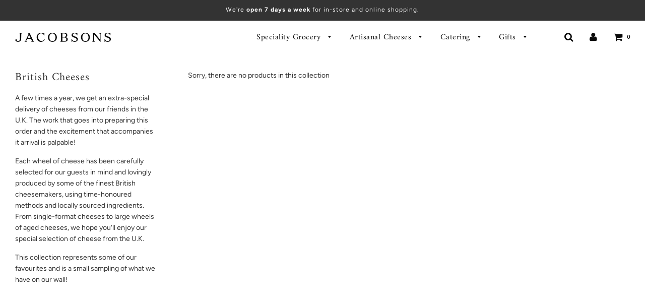

--- FILE ---
content_type: text/html; charset=utf-8
request_url: https://jacobsons.ca/collections/new-products
body_size: 28333
content:
<!doctype html>
<!--[if IE 8]><html class="no-js lt-ie9" lang="en"> <![endif]-->
<!--[if IE 9 ]><html class="ie9 no-js"> <![endif]-->
<!--[if (gt IE 9)|!(IE)]><!--> <html class="no-js"> <!--<![endif]-->
<head>

  <script type="application/vnd.locksmith+json" data-locksmith>{"version":"v189","locked":false,"initialized":true,"scope":"collection","access_granted":true,"access_denied":false,"requires_customer":false,"manual_lock":false,"remote_lock":false,"has_timeout":false,"remote_rendered":null,"hide_resource":false,"hide_links_to_resource":false,"transparent":true,"locks":{"all":[],"opened":[]},"keys":[],"keys_signature":"3379d5133d7fdafb630a361289a422196caf8bcdea02011fabf9aaab8903e685","state":{"template":"collection","theme":79344533604,"product":null,"collection":"new-products","page":null,"blog":null,"article":null,"app":null},"now":1769998422,"path":"\/collections\/new-products","locale_root_url":"\/","canonical_url":"https:\/\/jacobsons.ca\/collections\/new-products","customer_id":null,"customer_id_signature":"3379d5133d7fdafb630a361289a422196caf8bcdea02011fabf9aaab8903e685","cart":null}</script><script data-locksmith>!function(){var require=undefined,reqwest=function(){function succeed(e){var t=protocolRe.exec(e.url);return t=t&&t[1]||context.location.protocol,httpsRe.test(t)?twoHundo.test(e.request.status):!!e.request.response}function handleReadyState(e,t,n){return function(){return e._aborted?n(e.request):e._timedOut?n(e.request,"Request is aborted: timeout"):void(e.request&&4==e.request[readyState]&&(e.request.onreadystatechange=noop,succeed(e)?t(e.request):n(e.request)))}}function setHeaders(e,t){var n,s=t.headers||{};s.Accept=s.Accept||defaultHeaders.accept[t.type]||defaultHeaders.accept["*"];var r="undefined"!=typeof FormData&&t.data instanceof FormData;for(n in!t.crossOrigin&&!s[requestedWith]&&(s[requestedWith]=defaultHeaders.requestedWith),!s[contentType]&&!r&&(s[contentType]=t.contentType||defaultHeaders.contentType),s)s.hasOwnProperty(n)&&"setRequestHeader"in e&&e.setRequestHeader(n,s[n])}function setCredentials(e,t){"undefined"!=typeof t.withCredentials&&"undefined"!=typeof e.withCredentials&&(e.withCredentials=!!t.withCredentials)}function generalCallback(e){lastValue=e}function urlappend(e,t){return e+(/[?]/.test(e)?"&":"?")+t}function handleJsonp(e,t,n,s){var r=uniqid++,a=e.jsonpCallback||"callback",o=e.jsonpCallbackName||reqwest.getcallbackPrefix(r),i=new RegExp("((^|[?]|&)"+a+")=([^&]+)"),l=s.match(i),c=doc.createElement("script"),u=0,d=-1!==navigator.userAgent.indexOf("MSIE 10.0");return l?"?"===l[3]?s=s.replace(i,"$1="+o):o=l[3]:s=urlappend(s,a+"="+o),context[o]=generalCallback,c.type="text/javascript",c.src=s,c.async=!0,"undefined"!=typeof c.onreadystatechange&&!d&&(c.htmlFor=c.id="_reqwest_"+r),c.onload=c.onreadystatechange=function(){if(c[readyState]&&"complete"!==c[readyState]&&"loaded"!==c[readyState]||u)return!1;c.onload=c.onreadystatechange=null,c.onclick&&c.onclick(),t(lastValue),lastValue=undefined,head.removeChild(c),u=1},head.appendChild(c),{abort:function(){c.onload=c.onreadystatechange=null,n({},"Request is aborted: timeout",{}),lastValue=undefined,head.removeChild(c),u=1}}}function getRequest(e,t){var n,s=this.o,r=(s.method||"GET").toUpperCase(),a="string"==typeof s?s:s.url,o=!1!==s.processData&&s.data&&"string"!=typeof s.data?reqwest.toQueryString(s.data):s.data||null,i=!1;return("jsonp"==s.type||"GET"==r)&&o&&(a=urlappend(a,o),o=null),"jsonp"==s.type?handleJsonp(s,e,t,a):((n=s.xhr&&s.xhr(s)||xhr(s)).open(r,a,!1!==s.async),setHeaders(n,s),setCredentials(n,s),context[xDomainRequest]&&n instanceof context[xDomainRequest]?(n.onload=e,n.onerror=t,n.onprogress=function(){},i=!0):n.onreadystatechange=handleReadyState(this,e,t),s.before&&s.before(n),i?setTimeout(function(){n.send(o)},200):n.send(o),n)}function Reqwest(e,t){this.o=e,this.fn=t,init.apply(this,arguments)}function setType(e){return null===e?undefined:e.match("json")?"json":e.match("javascript")?"js":e.match("text")?"html":e.match("xml")?"xml":void 0}function init(o,fn){function complete(e){for(o.timeout&&clearTimeout(self.timeout),self.timeout=null;0<self._completeHandlers.length;)self._completeHandlers.shift()(e)}function success(resp){var type=o.type||resp&&setType(resp.getResponseHeader("Content-Type"));resp="jsonp"!==type?self.request:resp;var filteredResponse=globalSetupOptions.dataFilter(resp.responseText,type),r=filteredResponse;try{resp.responseText=r}catch(e){}if(r)switch(type){case"json":try{resp=context.JSON?context.JSON.parse(r):eval("("+r+")")}catch(err){return error(resp,"Could not parse JSON in response",err)}break;case"js":resp=eval(r);break;case"html":resp=r;break;case"xml":resp=resp.responseXML&&resp.responseXML.parseError&&resp.responseXML.parseError.errorCode&&resp.responseXML.parseError.reason?null:resp.responseXML}for(self._responseArgs.resp=resp,self._fulfilled=!0,fn(resp),self._successHandler(resp);0<self._fulfillmentHandlers.length;)resp=self._fulfillmentHandlers.shift()(resp);complete(resp)}function timedOut(){self._timedOut=!0,self.request.abort()}function error(e,t,n){for(e=self.request,self._responseArgs.resp=e,self._responseArgs.msg=t,self._responseArgs.t=n,self._erred=!0;0<self._errorHandlers.length;)self._errorHandlers.shift()(e,t,n);complete(e)}this.url="string"==typeof o?o:o.url,this.timeout=null,this._fulfilled=!1,this._successHandler=function(){},this._fulfillmentHandlers=[],this._errorHandlers=[],this._completeHandlers=[],this._erred=!1,this._responseArgs={};var self=this;fn=fn||function(){},o.timeout&&(this.timeout=setTimeout(function(){timedOut()},o.timeout)),o.success&&(this._successHandler=function(){o.success.apply(o,arguments)}),o.error&&this._errorHandlers.push(function(){o.error.apply(o,arguments)}),o.complete&&this._completeHandlers.push(function(){o.complete.apply(o,arguments)}),this.request=getRequest.call(this,success,error)}function reqwest(e,t){return new Reqwest(e,t)}function normalize(e){return e?e.replace(/\r?\n/g,"\r\n"):""}function serial(e,t){var n,s,r,a,o=e.name,i=e.tagName.toLowerCase(),l=function(e){e&&!e.disabled&&t(o,normalize(e.attributes.value&&e.attributes.value.specified?e.value:e.text))};if(!e.disabled&&o)switch(i){case"input":/reset|button|image|file/i.test(e.type)||(n=/checkbox/i.test(e.type),s=/radio/i.test(e.type),r=e.value,(!n&&!s||e.checked)&&t(o,normalize(n&&""===r?"on":r)));break;case"textarea":t(o,normalize(e.value));break;case"select":if("select-one"===e.type.toLowerCase())l(0<=e.selectedIndex?e.options[e.selectedIndex]:null);else for(a=0;e.length&&a<e.length;a++)e.options[a].selected&&l(e.options[a])}}function eachFormElement(){var e,t,a=this,n=function(e,t){var n,s,r;for(n=0;n<t.length;n++)for(r=e[byTag](t[n]),s=0;s<r.length;s++)serial(r[s],a)};for(t=0;t<arguments.length;t++)e=arguments[t],/input|select|textarea/i.test(e.tagName)&&serial(e,a),n(e,["input","select","textarea"])}function serializeQueryString(){return reqwest.toQueryString(reqwest.serializeArray.apply(null,arguments))}function serializeHash(){var n={};return eachFormElement.apply(function(e,t){e in n?(n[e]&&!isArray(n[e])&&(n[e]=[n[e]]),n[e].push(t)):n[e]=t},arguments),n}function buildParams(e,t,n,s){var r,a,o,i=/\[\]$/;if(isArray(t))for(a=0;t&&a<t.length;a++)o=t[a],n||i.test(e)?s(e,o):buildParams(e+"["+("object"==typeof o?a:"")+"]",o,n,s);else if(t&&"[object Object]"===t.toString())for(r in t)buildParams(e+"["+r+"]",t[r],n,s);else s(e,t)}var context=this,XHR2;if("window"in context)var doc=document,byTag="getElementsByTagName",head=doc[byTag]("head")[0];else try{XHR2=require("xhr2")}catch(ex){throw new Error("Peer dependency `xhr2` required! Please npm install xhr2")}var httpsRe=/^http/,protocolRe=/(^\w+):\/\//,twoHundo=/^(20\d|1223)$/,readyState="readyState",contentType="Content-Type",requestedWith="X-Requested-With",uniqid=0,callbackPrefix="reqwest_"+ +new Date,lastValue,xmlHttpRequest="XMLHttpRequest",xDomainRequest="XDomainRequest",noop=function(){},isArray="function"==typeof Array.isArray?Array.isArray:function(e){return e instanceof Array},defaultHeaders={contentType:"application/x-www-form-urlencoded",requestedWith:xmlHttpRequest,accept:{"*":"text/javascript, text/html, application/xml, text/xml, */*",xml:"application/xml, text/xml",html:"text/html",text:"text/plain",json:"application/json, text/javascript",js:"application/javascript, text/javascript"}},xhr=function(e){if(!0!==e.crossOrigin)return context[xmlHttpRequest]?new XMLHttpRequest:XHR2?new XHR2:new ActiveXObject("Microsoft.XMLHTTP");var t=context[xmlHttpRequest]?new XMLHttpRequest:null;if(t&&"withCredentials"in t)return t;if(context[xDomainRequest])return new XDomainRequest;throw new Error("Browser does not support cross-origin requests")},globalSetupOptions={dataFilter:function(e){return e}};return Reqwest.prototype={abort:function(){this._aborted=!0,this.request.abort()},retry:function(){init.call(this,this.o,this.fn)},then:function(e,t){return e=e||function(){},t=t||function(){},this._fulfilled?this._responseArgs.resp=e(this._responseArgs.resp):this._erred?t(this._responseArgs.resp,this._responseArgs.msg,this._responseArgs.t):(this._fulfillmentHandlers.push(e),this._errorHandlers.push(t)),this},always:function(e){return this._fulfilled||this._erred?e(this._responseArgs.resp):this._completeHandlers.push(e),this},fail:function(e){return this._erred?e(this._responseArgs.resp,this._responseArgs.msg,this._responseArgs.t):this._errorHandlers.push(e),this},"catch":function(e){return this.fail(e)}},reqwest.serializeArray=function(){var n=[];return eachFormElement.apply(function(e,t){n.push({name:e,value:t})},arguments),n},reqwest.serialize=function(){if(0===arguments.length)return"";var e,t=Array.prototype.slice.call(arguments,0);return(e=t.pop())&&e.nodeType&&t.push(e)&&(e=null),e&&(e=e.type),("map"==e?serializeHash:"array"==e?reqwest.serializeArray:serializeQueryString).apply(null,t)},reqwest.toQueryString=function(e,t){var n,s,r=t||!1,a=[],o=encodeURIComponent,i=function(e,t){t="function"==typeof t?t():null==t?"":t,a[a.length]=o(e)+"="+o(t)};if(isArray(e))for(s=0;e&&s<e.length;s++)i(e[s].name,e[s].value);else for(n in e)e.hasOwnProperty(n)&&buildParams(n,e[n],r,i);return a.join("&").replace(/%20/g,"+")},reqwest.getcallbackPrefix=function(){return callbackPrefix},reqwest.compat=function(e,t){return e&&(e.type&&(e.method=e.type)&&delete e.type,e.dataType&&(e.type=e.dataType),e.jsonpCallback&&(e.jsonpCallbackName=e.jsonpCallback)&&delete e.jsonpCallback,e.jsonp&&(e.jsonpCallback=e.jsonp)),new Reqwest(e,t)},reqwest.ajaxSetup=function(e){for(var t in e=e||{})globalSetupOptions[t]=e[t]},reqwest}();
/*!
  * Reqwest! A general purpose XHR connection manager
  * license MIT (c) Dustin Diaz 2015
  * https://github.com/ded/reqwest
  */!function(){var o=window.Locksmith={},e=document.querySelector('script[type="application/vnd.locksmith+json"]'),n=e&&e.innerHTML;if(o.state={},o.util={},o.loading=!1,n)try{o.state=JSON.parse(n)}catch(u){}if(document.addEventListener&&document.querySelector){var s,r,a,t=[76,79,67,75,83,77,73,84,72,49,49],i=function(){r=t.slice(0)},l="style",c=function(e){e&&27!==e.keyCode&&"click"!==e.type||(document.removeEventListener("keydown",c),document.removeEventListener("click",c),s&&document.body.removeChild(s),s=null)};i(),document.addEventListener("keyup",function(e){if(e.keyCode===r[0]){if(clearTimeout(a),r.shift(),0<r.length)return void(a=setTimeout(i,1e3));i(),c(),(s=document.createElement("div"))[l].width="50%",s[l].maxWidth="1000px",s[l].height="85%",s[l].border="1px rgba(0, 0, 0, 0.2) solid",s[l].background="rgba(255, 255, 255, 0.99)",s[l].borderRadius="4px",s[l].position="fixed",s[l].top="50%",s[l].left="50%",s[l].transform="translateY(-50%) translateX(-50%)",s[l].boxShadow="0 2px 5px rgba(0, 0, 0, 0.3), 0 0 100vh 100vw rgba(0, 0, 0, 0.5)",s[l].zIndex="2147483645";var t=document.createElement("textarea");t.value=JSON.stringify(JSON.parse(n),null,2),t[l].border="none",t[l].display="block",t[l].boxSizing="border-box",t[l].width="100%",t[l].height="100%",t[l].background="transparent",t[l].padding="22px",t[l].fontFamily="monospace",t[l].fontSize="14px",t[l].color="#333",t[l].resize="none",t[l].outline="none",t.readOnly=!0,s.appendChild(t),document.body.appendChild(s),t.addEventListener("click",function(e){e.stopImmediatePropagation()}),t.select(),document.addEventListener("keydown",c),document.addEventListener("click",c)}})}o.isEmbedded=-1!==window.location.search.indexOf("_ab=0&_fd=0&_sc=1"),o.path=o.state.path||window.location.pathname,o.basePath=o.state.locale_root_url.concat("/apps/locksmith").replace(/^\/\//,"/"),o.reloading=!1,o.util.console=window.console||{log:function(){},error:function(){}},o.util.makeUrl=function(e,t){var n,s=o.basePath+e,r=[],a=o.cache();for(n in a)r.push(n+"="+encodeURIComponent(a[n]));for(n in t)r.push(n+"="+encodeURIComponent(t[n]));return o.state.customer_id&&(r.push("customer_id="+encodeURIComponent(o.state.customer_id)),r.push("customer_id_signature="+encodeURIComponent(o.state.customer_id_signature))),s+=(-1===s.indexOf("?")?"?":"&")+r.join("&")},o._initializeCallbacks=[],o.on=function(e,t){if("initialize"!==e)throw'Locksmith.on() currently only supports the "initialize" event';o._initializeCallbacks.push(t)},o.initializeSession=function(e){if(!o.isEmbedded){var t=!1,n=!0,s=!0;(e=e||{}).silent&&(s=n=!(t=!0)),o.ping({silent:t,spinner:n,reload:s,callback:function(){o._initializeCallbacks.forEach(function(e){e()})}})}},o.cache=function(e){var t={};try{var n=function r(e){return(document.cookie.match("(^|; )"+e+"=([^;]*)")||0)[2]};t=JSON.parse(decodeURIComponent(n("locksmith-params")||"{}"))}catch(u){}if(e){for(var s in e)t[s]=e[s];document.cookie="locksmith-params=; expires=Thu, 01 Jan 1970 00:00:00 GMT; path=/",document.cookie="locksmith-params="+encodeURIComponent(JSON.stringify(t))+"; path=/"}return t},o.cache.cart=o.state.cart,o.cache.cartLastSaved=null,o.params=o.cache(),o.util.reload=function(){o.reloading=!0;try{window.location.href=window.location.href.replace(/#.*/,"")}catch(u){o.util.console.error("Preferred reload method failed",u),window.location.reload()}},o.cache.saveCart=function(e){if(!o.cache.cart||o.cache.cart===o.cache.cartLastSaved)return e?e():null;var t=o.cache.cartLastSaved;o.cache.cartLastSaved=o.cache.cart,reqwest({url:"/cart/update.json",method:"post",type:"json",data:{attributes:{locksmith:o.cache.cart}},complete:e,error:function(e){if(o.cache.cartLastSaved=t,!o.reloading)throw e}})},o.util.spinnerHTML='<style>body{background:#FFF}@keyframes spin{from{transform:rotate(0deg)}to{transform:rotate(360deg)}}#loading{display:flex;width:100%;height:50vh;color:#777;align-items:center;justify-content:center}#loading .spinner{display:block;animation:spin 600ms linear infinite;position:relative;width:50px;height:50px}#loading .spinner-ring{stroke:currentColor;stroke-dasharray:100%;stroke-width:2px;stroke-linecap:round;fill:none}</style><div id="loading"><div class="spinner"><svg width="100%" height="100%"><svg preserveAspectRatio="xMinYMin"><circle class="spinner-ring" cx="50%" cy="50%" r="45%"></circle></svg></svg></div></div>',o.util.clobberBody=function(e){document.body.innerHTML=e},o.util.clobberDocument=function(e){e.responseText&&(e=e.responseText),document.documentElement&&document.removeChild(document.documentElement);var t=document.open("text/html","replace");t.writeln(e),t.close(),setTimeout(function(){var e=t.querySelector("[autofocus]");e&&e.focus()},100)},o.util.serializeForm=function(e){if(e&&"FORM"===e.nodeName){var t,n,s={};for(t=e.elements.length-1;0<=t;t-=1)if(""!==e.elements[t].name)switch(e.elements[t].nodeName){case"INPUT":switch(e.elements[t].type){default:case"text":case"hidden":case"password":case"button":case"reset":case"submit":s[e.elements[t].name]=e.elements[t].value;break;case"checkbox":case"radio":e.elements[t].checked&&(s[e.elements[t].name]=e.elements[t].value);break;case"file":}break;case"TEXTAREA":s[e.elements[t].name]=e.elements[t].value;break;case"SELECT":switch(e.elements[t].type){case"select-one":s[e.elements[t].name]=e.elements[t].value;break;case"select-multiple":for(n=e.elements[t].options.length-1;0<=n;n-=1)e.elements[t].options[n].selected&&(s[e.elements[t].name]=e.elements[t].options[n].value)}break;case"BUTTON":switch(e.elements[t].type){case"reset":case"submit":case"button":s[e.elements[t].name]=e.elements[t].value}}return s}},o.util.on=function(e,a,o,t){t=t||document;var i="locksmith-"+e+a,n=function(e){var t=e.target,n=e.target.parentElement,s=t.className.baseVal||t.className||"",r=n.className.baseVal||n.className||"";("string"==typeof s&&-1!==s.split(/\s+/).indexOf(a)||"string"==typeof r&&-1!==r.split(/\s+/).indexOf(a))&&!e[i]&&(e[i]=!0,o(e))};t.attachEvent?t.attachEvent(e,n):t.addEventListener(e,n,!1)},o.util.enableActions=function(e){o.util.on("click","locksmith-action",function(e){e.preventDefault();var t=e.target;t.dataset.confirmWith&&!confirm(t.dataset.confirmWith)||(t.disabled=!0,t.innerText=t.dataset.disableWith,o.post("/action",t.dataset.locksmithParams,{spinner:!1,type:"text",success:function(e){(e=JSON.parse(e.responseText)).message&&alert(e.message),o.util.reload()}}))},e)},o.util.inject=function(e,t){var n=["data","locksmith","append"];if(-1!==t.indexOf(n.join("-"))){var s=document.createElement("div");s.innerHTML=t,e.appendChild(s)}else e.innerHTML=t;var r,a,o=e.querySelectorAll("script");for(a=0;a<o.length;++a){r=o[a];var i=document.createElement("script");if(r.type&&(i.type=r.type),r.src)i.src=r.src;else{var l=document.createTextNode(r.innerHTML);i.appendChild(l)}e.appendChild(i)}var c=e.querySelector("[autofocus]");c&&c.focus()},o.post=function(e,t,n){!1!==(n=n||{}).spinner&&o.util.clobberBody(o.util.spinnerHTML);var s={};n.container===document?(s.layout=1,n.success=function(e){document.getElementById(n.container);o.util.clobberDocument(e)}):n.container&&(s.layout=0,n.success=function(e){var t=document.getElementById(n.container);o.util.inject(t,e),t.id===t.firstChild.id&&t.parentElement.replaceChild(t.firstChild,t)}),n.form_type&&(t.form_type=n.form_type),n.include_layout_classes!==undefined&&(t.include_layout_classes=n.include_layout_classes),n.lock_id!==undefined&&(t.lock_id=n.lock_id),o.loading=!0;var r=o.util.makeUrl(e,s);reqwest({url:r,method:"post",type:n.type||"html",data:t,complete:function(){o.loading=!1},error:function(e){if(!o.reloading)if("dashboard.weglot.com"!==window.location.host){if(!n.silent)throw alert("Something went wrong! Please refresh and try again."),e;console.error(e)}else console.error(e)},success:n.success||o.util.clobberDocument})},o.postResource=function(e,t){e.path=o.path,e.search=window.location.search,e.state=o.state,e.passcode&&(e.passcode=e.passcode.trim()),e.email&&(e.email=e.email.trim()),e.state.cart=o.cache.cart,e.locksmith_json=o.jsonTag,e.locksmith_json_signature=o.jsonTagSignature,o.post("/resource",e,t)},o.ping=function(e){if(!o.isEmbedded){e=e||{};var t=function(){e.reload?o.util.reload():"function"==typeof e.callback&&e.callback()};o.post("/ping",{path:o.path,search:window.location.search,state:o.state},{spinner:!!e.spinner,silent:"undefined"==typeof e.silent||e.silent,type:"text",success:function(e){(e=JSON.parse(e.responseText)).messages&&0<e.messages.length&&o.showMessages(e.messages),e.cart&&o.cache.cart!==e.cart?(o.cache.cart=e.cart,o.cache.saveCart(function(){t(),e.cart&&e.cart.match(/^.+:/)&&o.util.reload()})):t()}})}},o.timeoutMonitor=function(){var e=o.cache.cart;o.ping({callback:function(){e!==o.cache.cart||setTimeout(function(){o.timeoutMonitor()},6e4)}})},o.showMessages=function(e){var t=document.createElement("div");t.style.position="fixed",t.style.left=0,t.style.right=0,t.style.bottom="-50px",t.style.opacity=0,t.style.background="#191919",t.style.color="#ddd",t.style.transition="bottom 0.2s, opacity 0.2s",t.style.zIndex=999999,t.innerHTML="        <style>          .locksmith-ab .locksmith-b { display: none; }          .locksmith-ab.toggled .locksmith-b { display: flex; }          .locksmith-ab.toggled .locksmith-a { display: none; }          .locksmith-flex { display: flex; flex-wrap: wrap; justify-content: space-between; align-items: center; padding: 10px 20px; }          .locksmith-message + .locksmith-message { border-top: 1px #555 solid; }          .locksmith-message a { color: inherit; font-weight: bold; }          .locksmith-message a:hover { color: inherit; opacity: 0.8; }          a.locksmith-ab-toggle { font-weight: inherit; text-decoration: underline; }          .locksmith-text { flex-grow: 1; }          .locksmith-cta { flex-grow: 0; text-align: right; }          .locksmith-cta button { transform: scale(0.8); transform-origin: left; }          .locksmith-cta > * { display: block; }          .locksmith-cta > * + * { margin-top: 10px; }          .locksmith-message a.locksmith-close { flex-grow: 0; text-decoration: none; margin-left: 15px; font-size: 30px; font-family: monospace; display: block; padding: 2px 10px; }                    @media screen and (max-width: 600px) {            .locksmith-wide-only { display: none !important; }            .locksmith-flex { padding: 0 15px; }            .locksmith-flex > * { margin-top: 5px; margin-bottom: 5px; }            .locksmith-cta { text-align: left; }          }                    @media screen and (min-width: 601px) {            .locksmith-narrow-only { display: none !important; }          }        </style>      "+e.map(function(e){return'<div class="locksmith-message">'+e+"</div>"}).join(""),document.body.appendChild(t),document.body.style.position="relative",document.body.parentElement.style.paddingBottom=t.offsetHeight+"px",setTimeout(function(){t.style.bottom=0,t.style.opacity=1},50),o.util.on("click","locksmith-ab-toggle",function(e){e.preventDefault();for(var t=e.target.parentElement;-1===t.className.split(" ").indexOf("locksmith-ab");)t=t.parentElement;-1!==t.className.split(" ").indexOf("toggled")?t.className=t.className.replace("toggled",""):t.className=t.className+" toggled"}),o.util.enableActions(t)}}()}();</script>
      <script data-locksmith>Locksmith.cache.cart=null</script>


  <script data-locksmith>Locksmith.jsonTag="\u003cscript type=\"application\/vnd.locksmith+json\" data-locksmith\u003e{\"version\":\"v189\",\"locked\":false,\"initialized\":true,\"scope\":\"collection\",\"access_granted\":true,\"access_denied\":false,\"requires_customer\":false,\"manual_lock\":false,\"remote_lock\":false,\"has_timeout\":false,\"remote_rendered\":null,\"hide_resource\":false,\"hide_links_to_resource\":false,\"transparent\":true,\"locks\":{\"all\":[],\"opened\":[]},\"keys\":[],\"keys_signature\":\"3379d5133d7fdafb630a361289a422196caf8bcdea02011fabf9aaab8903e685\",\"state\":{\"template\":\"collection\",\"theme\":79344533604,\"product\":null,\"collection\":\"new-products\",\"page\":null,\"blog\":null,\"article\":null,\"app\":null},\"now\":1769998422,\"path\":\"\\\/collections\\\/new-products\",\"locale_root_url\":\"\\\/\",\"canonical_url\":\"https:\\\/\\\/jacobsons.ca\\\/collections\\\/new-products\",\"customer_id\":null,\"customer_id_signature\":\"3379d5133d7fdafb630a361289a422196caf8bcdea02011fabf9aaab8903e685\",\"cart\":null}\u003c\/script\u003e";Locksmith.jsonTagSignature="cc48113bc867700eda6d2e91b00fae9bbb1f5438bee838b7e184aa11d904cdb9"</script>
  <!-- Basic page needs ================================================== -->
  <meta charset="utf-8">
  <meta http-equiv="X-UA-Compatible" content="IE=edge">

  
  	  <link rel="shortcut icon" href="//jacobsons.ca/cdn/shop/files/j-marque_180x180_crop_center.png?v=1613559385" type="image/png">
      <link rel="apple-touch-icon" sizes="180x180" href="//jacobsons.ca/cdn/shop/files/j-marque_180x180_crop_center.png?v=1613559385">
      <link rel="apple-touch-icon-precomposed" sizes="180x180" href="//jacobsons.ca/cdn/shop/files/j-marque_180x180_crop_center.png?v=1613559385">
      <link rel="icon" type="image/png" sizes="32x32" href="//jacobsons.ca/cdn/shop/files/j-marque_32x32_crop_center.png?v=1613559385">
      <link rel="icon" type="image/png" sizes="194x194" href="//jacobsons.ca/cdn/shop/files/j-marque_194x194_crop_center.png?v=1613559385">
      <link rel="icon" type="image/png" sizes="192x192" href="//jacobsons.ca/cdn/shop/files/j-marque_192x192_crop_center.png?v=1613559385">
      <link rel="icon" type="image/png" sizes="16x16" href="//jacobsons.ca/cdn/shop/files/j-marque_16x16_crop_center.png?v=1613559385">
  

  <!-- Title and description ================================================== -->
  <title>
  British Cheeses &ndash; Jacobsons Gourmet Concepts
  </title>

  
<meta name="description" content="A few times a year, we get an extra-special delivery of cheeses from our friends in the U.K. The work that goes into preparing this order and the excitement that accompanies it arrival is palpable!   Each wheel of cheese has been carefully selected for our guests in mind and lovingly produced by some of the finest Brit">


  <!-- Helpers ================================================== -->
  <!-- /snippets/social-meta-tags.liquid -->


  
<meta name="twitter:description" content="A few times a year, we get an extra-special delivery of cheeses from our friends in the U.K. The work that goes into preparing this order and the excitement that accompanies it arrival is palpable!  
" />

<meta property="og:url" content="https://jacobsons.ca/collections/new-products">
<meta property="og:site_name" content="Jacobsons Gourmet Concepts">


<meta property="og:image" content="http://jacobsons.ca/cdn/shop/files/jacobsons-ig-profile-pic-01_1200x1200.png?v=1613520356">
<meta property="og:image:secure_url" content="https://jacobsons.ca/cdn/shop/files/jacobsons-ig-profile-pic-01_1200x1200.png?v=1613520356">





  <meta name="twitter:card" content="summary">


  
<meta name="twitter:image" content="https://jacobsons.ca/cdn/shop/files/jacobsons-ig-profile-pic-01_600x600.png?v=1613520356">

<meta name="twitter:image:width" content="600">
<meta name="twitter:image:height" content="600">
<meta name="twitter:description" content="A few times a year, we get an extra-special delivery of cheeses from our friends in the U.K. The work that goes into preparing this order and the excitement that accompanies it arrival is palpable!  
" />


  <link rel="canonical" href="https://jacobsons.ca/collections/new-products"/>
  
	<meta name="viewport" content="width=device-width, initial-scale=1, shrink-to-fit=no">
  
  <meta name="theme-color" content="#333333">

  <!-- CSS ================================================== -->
  <link href="//jacobsons.ca/cdn/shop/t/33/assets/plugins.css?v=67645324115957922711768934402" rel="stylesheet" type="text/css" media="all" />
  <link href="//jacobsons.ca/cdn/shop/t/33/assets/timber.scss.css?v=26815308123819398581762792812" rel="stylesheet" type="text/css" media="all" />

  



  <!-- Header hook for plugins ================================================== -->
  <script>window.performance && window.performance.mark && window.performance.mark('shopify.content_for_header.start');</script><meta name="facebook-domain-verification" content="oqvs3u17t8b48wbg8fm3epgm2r84p0">
<meta id="shopify-digital-wallet" name="shopify-digital-wallet" content="/2707665/digital_wallets/dialog">
<meta name="shopify-checkout-api-token" content="dc09b28b8d51eaed996bef38b141ac44">
<link rel="alternate" type="application/atom+xml" title="Feed" href="/collections/new-products.atom" />
<link rel="alternate" type="application/json+oembed" href="https://jacobsons.ca/collections/new-products.oembed">
<script async="async" src="/checkouts/internal/preloads.js?locale=en-CA"></script>
<link rel="preconnect" href="https://shop.app" crossorigin="anonymous">
<script async="async" src="https://shop.app/checkouts/internal/preloads.js?locale=en-CA&shop_id=2707665" crossorigin="anonymous"></script>
<script id="apple-pay-shop-capabilities" type="application/json">{"shopId":2707665,"countryCode":"CA","currencyCode":"CAD","merchantCapabilities":["supports3DS"],"merchantId":"gid:\/\/shopify\/Shop\/2707665","merchantName":"Jacobsons Gourmet Concepts","requiredBillingContactFields":["postalAddress","email","phone"],"requiredShippingContactFields":["postalAddress","email","phone"],"shippingType":"shipping","supportedNetworks":["visa","masterCard","amex","interac","jcb"],"total":{"type":"pending","label":"Jacobsons Gourmet Concepts","amount":"1.00"},"shopifyPaymentsEnabled":true,"supportsSubscriptions":true}</script>
<script id="shopify-features" type="application/json">{"accessToken":"dc09b28b8d51eaed996bef38b141ac44","betas":["rich-media-storefront-analytics"],"domain":"jacobsons.ca","predictiveSearch":true,"shopId":2707665,"locale":"en"}</script>
<script>var Shopify = Shopify || {};
Shopify.shop = "jacobsons-gourmet.myshopify.com";
Shopify.locale = "en";
Shopify.currency = {"active":"CAD","rate":"1.0"};
Shopify.country = "CA";
Shopify.theme = {"name":"JAC 2020 SITE - Flow Theme","id":79344533604,"schema_name":"Flow","schema_version":"16","theme_store_id":801,"role":"main"};
Shopify.theme.handle = "null";
Shopify.theme.style = {"id":null,"handle":null};
Shopify.cdnHost = "jacobsons.ca/cdn";
Shopify.routes = Shopify.routes || {};
Shopify.routes.root = "/";</script>
<script type="module">!function(o){(o.Shopify=o.Shopify||{}).modules=!0}(window);</script>
<script>!function(o){function n(){var o=[];function n(){o.push(Array.prototype.slice.apply(arguments))}return n.q=o,n}var t=o.Shopify=o.Shopify||{};t.loadFeatures=n(),t.autoloadFeatures=n()}(window);</script>
<script>
  window.ShopifyPay = window.ShopifyPay || {};
  window.ShopifyPay.apiHost = "shop.app\/pay";
  window.ShopifyPay.redirectState = null;
</script>
<script id="shop-js-analytics" type="application/json">{"pageType":"collection"}</script>
<script defer="defer" async type="module" src="//jacobsons.ca/cdn/shopifycloud/shop-js/modules/v2/client.init-shop-cart-sync_BN7fPSNr.en.esm.js"></script>
<script defer="defer" async type="module" src="//jacobsons.ca/cdn/shopifycloud/shop-js/modules/v2/chunk.common_Cbph3Kss.esm.js"></script>
<script defer="defer" async type="module" src="//jacobsons.ca/cdn/shopifycloud/shop-js/modules/v2/chunk.modal_DKumMAJ1.esm.js"></script>
<script type="module">
  await import("//jacobsons.ca/cdn/shopifycloud/shop-js/modules/v2/client.init-shop-cart-sync_BN7fPSNr.en.esm.js");
await import("//jacobsons.ca/cdn/shopifycloud/shop-js/modules/v2/chunk.common_Cbph3Kss.esm.js");
await import("//jacobsons.ca/cdn/shopifycloud/shop-js/modules/v2/chunk.modal_DKumMAJ1.esm.js");

  window.Shopify.SignInWithShop?.initShopCartSync?.({"fedCMEnabled":true,"windoidEnabled":true});

</script>
<script>
  window.Shopify = window.Shopify || {};
  if (!window.Shopify.featureAssets) window.Shopify.featureAssets = {};
  window.Shopify.featureAssets['shop-js'] = {"shop-cart-sync":["modules/v2/client.shop-cart-sync_CJVUk8Jm.en.esm.js","modules/v2/chunk.common_Cbph3Kss.esm.js","modules/v2/chunk.modal_DKumMAJ1.esm.js"],"init-fed-cm":["modules/v2/client.init-fed-cm_7Fvt41F4.en.esm.js","modules/v2/chunk.common_Cbph3Kss.esm.js","modules/v2/chunk.modal_DKumMAJ1.esm.js"],"init-shop-email-lookup-coordinator":["modules/v2/client.init-shop-email-lookup-coordinator_Cc088_bR.en.esm.js","modules/v2/chunk.common_Cbph3Kss.esm.js","modules/v2/chunk.modal_DKumMAJ1.esm.js"],"init-windoid":["modules/v2/client.init-windoid_hPopwJRj.en.esm.js","modules/v2/chunk.common_Cbph3Kss.esm.js","modules/v2/chunk.modal_DKumMAJ1.esm.js"],"shop-button":["modules/v2/client.shop-button_B0jaPSNF.en.esm.js","modules/v2/chunk.common_Cbph3Kss.esm.js","modules/v2/chunk.modal_DKumMAJ1.esm.js"],"shop-cash-offers":["modules/v2/client.shop-cash-offers_DPIskqss.en.esm.js","modules/v2/chunk.common_Cbph3Kss.esm.js","modules/v2/chunk.modal_DKumMAJ1.esm.js"],"shop-toast-manager":["modules/v2/client.shop-toast-manager_CK7RT69O.en.esm.js","modules/v2/chunk.common_Cbph3Kss.esm.js","modules/v2/chunk.modal_DKumMAJ1.esm.js"],"init-shop-cart-sync":["modules/v2/client.init-shop-cart-sync_BN7fPSNr.en.esm.js","modules/v2/chunk.common_Cbph3Kss.esm.js","modules/v2/chunk.modal_DKumMAJ1.esm.js"],"init-customer-accounts-sign-up":["modules/v2/client.init-customer-accounts-sign-up_CfPf4CXf.en.esm.js","modules/v2/client.shop-login-button_DeIztwXF.en.esm.js","modules/v2/chunk.common_Cbph3Kss.esm.js","modules/v2/chunk.modal_DKumMAJ1.esm.js"],"pay-button":["modules/v2/client.pay-button_CgIwFSYN.en.esm.js","modules/v2/chunk.common_Cbph3Kss.esm.js","modules/v2/chunk.modal_DKumMAJ1.esm.js"],"init-customer-accounts":["modules/v2/client.init-customer-accounts_DQ3x16JI.en.esm.js","modules/v2/client.shop-login-button_DeIztwXF.en.esm.js","modules/v2/chunk.common_Cbph3Kss.esm.js","modules/v2/chunk.modal_DKumMAJ1.esm.js"],"avatar":["modules/v2/client.avatar_BTnouDA3.en.esm.js"],"init-shop-for-new-customer-accounts":["modules/v2/client.init-shop-for-new-customer-accounts_CsZy_esa.en.esm.js","modules/v2/client.shop-login-button_DeIztwXF.en.esm.js","modules/v2/chunk.common_Cbph3Kss.esm.js","modules/v2/chunk.modal_DKumMAJ1.esm.js"],"shop-follow-button":["modules/v2/client.shop-follow-button_BRMJjgGd.en.esm.js","modules/v2/chunk.common_Cbph3Kss.esm.js","modules/v2/chunk.modal_DKumMAJ1.esm.js"],"checkout-modal":["modules/v2/client.checkout-modal_B9Drz_yf.en.esm.js","modules/v2/chunk.common_Cbph3Kss.esm.js","modules/v2/chunk.modal_DKumMAJ1.esm.js"],"shop-login-button":["modules/v2/client.shop-login-button_DeIztwXF.en.esm.js","modules/v2/chunk.common_Cbph3Kss.esm.js","modules/v2/chunk.modal_DKumMAJ1.esm.js"],"lead-capture":["modules/v2/client.lead-capture_DXYzFM3R.en.esm.js","modules/v2/chunk.common_Cbph3Kss.esm.js","modules/v2/chunk.modal_DKumMAJ1.esm.js"],"shop-login":["modules/v2/client.shop-login_CA5pJqmO.en.esm.js","modules/v2/chunk.common_Cbph3Kss.esm.js","modules/v2/chunk.modal_DKumMAJ1.esm.js"],"payment-terms":["modules/v2/client.payment-terms_BxzfvcZJ.en.esm.js","modules/v2/chunk.common_Cbph3Kss.esm.js","modules/v2/chunk.modal_DKumMAJ1.esm.js"]};
</script>
<script>(function() {
  var isLoaded = false;
  function asyncLoad() {
    if (isLoaded) return;
    isLoaded = true;
    var urls = ["https:\/\/chimpstatic.com\/mcjs-connected\/js\/users\/d4dbdfd48da321d3c755f8f5d\/416b92243029f78eb54572bbe.js?shop=jacobsons-gourmet.myshopify.com","https:\/\/chimpstatic.com\/mcjs-connected\/js\/users\/d4dbdfd48da321d3c755f8f5d\/416b92243029f78eb54572bbe.js?shop=jacobsons-gourmet.myshopify.com","https:\/\/chimpstatic.com\/mcjs-connected\/js\/users\/d4dbdfd48da321d3c755f8f5d\/416b92243029f78eb54572bbe.js?shop=jacobsons-gourmet.myshopify.com","\/\/d1liekpayvooaz.cloudfront.net\/apps\/customizery\/customizery.js?shop=jacobsons-gourmet.myshopify.com","https:\/\/chimpstatic.com\/mcjs-connected\/js\/users\/d4dbdfd48da321d3c755f8f5d\/813c6d423f98c7806b7482416.js?shop=jacobsons-gourmet.myshopify.com","https:\/\/static.rechargecdn.com\/assets\/js\/widget.min.js?shop=jacobsons-gourmet.myshopify.com"];
    for (var i = 0; i < urls.length; i++) {
      var s = document.createElement('script');
      s.type = 'text/javascript';
      s.async = true;
      s.src = urls[i];
      var x = document.getElementsByTagName('script')[0];
      x.parentNode.insertBefore(s, x);
    }
  };
  if(window.attachEvent) {
    window.attachEvent('onload', asyncLoad);
  } else {
    window.addEventListener('load', asyncLoad, false);
  }
})();</script>
<script id="__st">var __st={"a":2707665,"offset":-18000,"reqid":"28e7de4e-1300-486e-9144-d871e8b13843-1769998422","pageurl":"jacobsons.ca\/collections\/new-products","u":"31cc296ec03a","p":"collection","rtyp":"collection","rid":157527507044};</script>
<script>window.ShopifyPaypalV4VisibilityTracking = true;</script>
<script id="captcha-bootstrap">!function(){'use strict';const t='contact',e='account',n='new_comment',o=[[t,t],['blogs',n],['comments',n],[t,'customer']],c=[[e,'customer_login'],[e,'guest_login'],[e,'recover_customer_password'],[e,'create_customer']],r=t=>t.map((([t,e])=>`form[action*='/${t}']:not([data-nocaptcha='true']) input[name='form_type'][value='${e}']`)).join(','),a=t=>()=>t?[...document.querySelectorAll(t)].map((t=>t.form)):[];function s(){const t=[...o],e=r(t);return a(e)}const i='password',u='form_key',d=['recaptcha-v3-token','g-recaptcha-response','h-captcha-response',i],f=()=>{try{return window.sessionStorage}catch{return}},m='__shopify_v',_=t=>t.elements[u];function p(t,e,n=!1){try{const o=window.sessionStorage,c=JSON.parse(o.getItem(e)),{data:r}=function(t){const{data:e,action:n}=t;return t[m]||n?{data:e,action:n}:{data:t,action:n}}(c);for(const[e,n]of Object.entries(r))t.elements[e]&&(t.elements[e].value=n);n&&o.removeItem(e)}catch(o){console.error('form repopulation failed',{error:o})}}const l='form_type',E='cptcha';function T(t){t.dataset[E]=!0}const w=window,h=w.document,L='Shopify',v='ce_forms',y='captcha';let A=!1;((t,e)=>{const n=(g='f06e6c50-85a8-45c8-87d0-21a2b65856fe',I='https://cdn.shopify.com/shopifycloud/storefront-forms-hcaptcha/ce_storefront_forms_captcha_hcaptcha.v1.5.2.iife.js',D={infoText:'Protected by hCaptcha',privacyText:'Privacy',termsText:'Terms'},(t,e,n)=>{const o=w[L][v],c=o.bindForm;if(c)return c(t,g,e,D).then(n);var r;o.q.push([[t,g,e,D],n]),r=I,A||(h.body.append(Object.assign(h.createElement('script'),{id:'captcha-provider',async:!0,src:r})),A=!0)});var g,I,D;w[L]=w[L]||{},w[L][v]=w[L][v]||{},w[L][v].q=[],w[L][y]=w[L][y]||{},w[L][y].protect=function(t,e){n(t,void 0,e),T(t)},Object.freeze(w[L][y]),function(t,e,n,w,h,L){const[v,y,A,g]=function(t,e,n){const i=e?o:[],u=t?c:[],d=[...i,...u],f=r(d),m=r(i),_=r(d.filter((([t,e])=>n.includes(e))));return[a(f),a(m),a(_),s()]}(w,h,L),I=t=>{const e=t.target;return e instanceof HTMLFormElement?e:e&&e.form},D=t=>v().includes(t);t.addEventListener('submit',(t=>{const e=I(t);if(!e)return;const n=D(e)&&!e.dataset.hcaptchaBound&&!e.dataset.recaptchaBound,o=_(e),c=g().includes(e)&&(!o||!o.value);(n||c)&&t.preventDefault(),c&&!n&&(function(t){try{if(!f())return;!function(t){const e=f();if(!e)return;const n=_(t);if(!n)return;const o=n.value;o&&e.removeItem(o)}(t);const e=Array.from(Array(32),(()=>Math.random().toString(36)[2])).join('');!function(t,e){_(t)||t.append(Object.assign(document.createElement('input'),{type:'hidden',name:u})),t.elements[u].value=e}(t,e),function(t,e){const n=f();if(!n)return;const o=[...t.querySelectorAll(`input[type='${i}']`)].map((({name:t})=>t)),c=[...d,...o],r={};for(const[a,s]of new FormData(t).entries())c.includes(a)||(r[a]=s);n.setItem(e,JSON.stringify({[m]:1,action:t.action,data:r}))}(t,e)}catch(e){console.error('failed to persist form',e)}}(e),e.submit())}));const S=(t,e)=>{t&&!t.dataset[E]&&(n(t,e.some((e=>e===t))),T(t))};for(const o of['focusin','change'])t.addEventListener(o,(t=>{const e=I(t);D(e)&&S(e,y())}));const B=e.get('form_key'),M=e.get(l),P=B&&M;t.addEventListener('DOMContentLoaded',(()=>{const t=y();if(P)for(const e of t)e.elements[l].value===M&&p(e,B);[...new Set([...A(),...v().filter((t=>'true'===t.dataset.shopifyCaptcha))])].forEach((e=>S(e,t)))}))}(h,new URLSearchParams(w.location.search),n,t,e,['guest_login'])})(!0,!0)}();</script>
<script integrity="sha256-4kQ18oKyAcykRKYeNunJcIwy7WH5gtpwJnB7kiuLZ1E=" data-source-attribution="shopify.loadfeatures" defer="defer" src="//jacobsons.ca/cdn/shopifycloud/storefront/assets/storefront/load_feature-a0a9edcb.js" crossorigin="anonymous"></script>
<script crossorigin="anonymous" defer="defer" src="//jacobsons.ca/cdn/shopifycloud/storefront/assets/shopify_pay/storefront-65b4c6d7.js?v=20250812"></script>
<script data-source-attribution="shopify.dynamic_checkout.dynamic.init">var Shopify=Shopify||{};Shopify.PaymentButton=Shopify.PaymentButton||{isStorefrontPortableWallets:!0,init:function(){window.Shopify.PaymentButton.init=function(){};var t=document.createElement("script");t.src="https://jacobsons.ca/cdn/shopifycloud/portable-wallets/latest/portable-wallets.en.js",t.type="module",document.head.appendChild(t)}};
</script>
<script data-source-attribution="shopify.dynamic_checkout.buyer_consent">
  function portableWalletsHideBuyerConsent(e){var t=document.getElementById("shopify-buyer-consent"),n=document.getElementById("shopify-subscription-policy-button");t&&n&&(t.classList.add("hidden"),t.setAttribute("aria-hidden","true"),n.removeEventListener("click",e))}function portableWalletsShowBuyerConsent(e){var t=document.getElementById("shopify-buyer-consent"),n=document.getElementById("shopify-subscription-policy-button");t&&n&&(t.classList.remove("hidden"),t.removeAttribute("aria-hidden"),n.addEventListener("click",e))}window.Shopify?.PaymentButton&&(window.Shopify.PaymentButton.hideBuyerConsent=portableWalletsHideBuyerConsent,window.Shopify.PaymentButton.showBuyerConsent=portableWalletsShowBuyerConsent);
</script>
<script data-source-attribution="shopify.dynamic_checkout.cart.bootstrap">document.addEventListener("DOMContentLoaded",(function(){function t(){return document.querySelector("shopify-accelerated-checkout-cart, shopify-accelerated-checkout")}if(t())Shopify.PaymentButton.init();else{new MutationObserver((function(e,n){t()&&(Shopify.PaymentButton.init(),n.disconnect())})).observe(document.body,{childList:!0,subtree:!0})}}));
</script>
<link id="shopify-accelerated-checkout-styles" rel="stylesheet" media="screen" href="https://jacobsons.ca/cdn/shopifycloud/portable-wallets/latest/accelerated-checkout-backwards-compat.css" crossorigin="anonymous">
<style id="shopify-accelerated-checkout-cart">
        #shopify-buyer-consent {
  margin-top: 1em;
  display: inline-block;
  width: 100%;
}

#shopify-buyer-consent.hidden {
  display: none;
}

#shopify-subscription-policy-button {
  background: none;
  border: none;
  padding: 0;
  text-decoration: underline;
  font-size: inherit;
  cursor: pointer;
}

#shopify-subscription-policy-button::before {
  box-shadow: none;
}

      </style>

<script>window.performance && window.performance.mark && window.performance.mark('shopify.content_for_header.end');</script>
  <!-- /snippets/oldIE-js.liquid -->


<!--[if lt IE 9]>
<script src="//cdnjs.cloudflare.com/ajax/libs/html5shiv/3.7.2/html5shiv.min.js" type="text/javascript"></script>
<script src="//jacobsons.ca/cdn/shop/t/33/assets/respond.min.js?v=52248677837542619231585156738" type="text/javascript"></script>
<link href="//jacobsons.ca/cdn/shop/t/33/assets/respond-proxy.html" id="respond-proxy" rel="respond-proxy" />
<link href="//jacobsons.ca/search?q=a6317027f5f55ca89e28e2c1e83104fe" id="respond-redirect" rel="respond-redirect" />
<script src="//jacobsons.ca/search?q=a6317027f5f55ca89e28e2c1e83104fe" type="text/javascript"></script>
<![endif]-->



  <script>
    window.wetheme = {
      name: 'Flow',
    };
  </script>
  <script src="//jacobsons.ca/cdn/shop/t/33/assets/jquery-3.3.1.min.js?v=74255524871372887611585156736" type="text/javascript"></script>
  <script src="//jacobsons.ca/cdn/shop/t/33/assets/modernizr.min.js?v=137617515274177302221585156741" type="text/javascript"></script>

  
  

<div id="shopify-section-filter-menu-settings" class="shopify-section"><style type="text/css">
/*  Filter Menu Color and Image Section CSS */</style>
<link href="//jacobsons.ca/cdn/shop/t/33/assets/filter-menu.scss.css?v=92912258699122499611696263350" rel="stylesheet" type="text/css" media="all" />
<script src="//jacobsons.ca/cdn/shop/t/33/assets/filter-menu.js?v=83923175438476356391585667919" type="text/javascript"></script>



</div>
<!-- Zapiet | Store Pickup + Delivery -->

<!-- Zapiet | Store Pickup + Delivery -->
<link href="https://monorail-edge.shopifysvc.com" rel="dns-prefetch">
<script>(function(){if ("sendBeacon" in navigator && "performance" in window) {try {var session_token_from_headers = performance.getEntriesByType('navigation')[0].serverTiming.find(x => x.name == '_s').description;} catch {var session_token_from_headers = undefined;}var session_cookie_matches = document.cookie.match(/_shopify_s=([^;]*)/);var session_token_from_cookie = session_cookie_matches && session_cookie_matches.length === 2 ? session_cookie_matches[1] : "";var session_token = session_token_from_headers || session_token_from_cookie || "";function handle_abandonment_event(e) {var entries = performance.getEntries().filter(function(entry) {return /monorail-edge.shopifysvc.com/.test(entry.name);});if (!window.abandonment_tracked && entries.length === 0) {window.abandonment_tracked = true;var currentMs = Date.now();var navigation_start = performance.timing.navigationStart;var payload = {shop_id: 2707665,url: window.location.href,navigation_start,duration: currentMs - navigation_start,session_token,page_type: "collection"};window.navigator.sendBeacon("https://monorail-edge.shopifysvc.com/v1/produce", JSON.stringify({schema_id: "online_store_buyer_site_abandonment/1.1",payload: payload,metadata: {event_created_at_ms: currentMs,event_sent_at_ms: currentMs}}));}}window.addEventListener('pagehide', handle_abandonment_event);}}());</script>
<script id="web-pixels-manager-setup">(function e(e,d,r,n,o){if(void 0===o&&(o={}),!Boolean(null===(a=null===(i=window.Shopify)||void 0===i?void 0:i.analytics)||void 0===a?void 0:a.replayQueue)){var i,a;window.Shopify=window.Shopify||{};var t=window.Shopify;t.analytics=t.analytics||{};var s=t.analytics;s.replayQueue=[],s.publish=function(e,d,r){return s.replayQueue.push([e,d,r]),!0};try{self.performance.mark("wpm:start")}catch(e){}var l=function(){var e={modern:/Edge?\/(1{2}[4-9]|1[2-9]\d|[2-9]\d{2}|\d{4,})\.\d+(\.\d+|)|Firefox\/(1{2}[4-9]|1[2-9]\d|[2-9]\d{2}|\d{4,})\.\d+(\.\d+|)|Chrom(ium|e)\/(9{2}|\d{3,})\.\d+(\.\d+|)|(Maci|X1{2}).+ Version\/(15\.\d+|(1[6-9]|[2-9]\d|\d{3,})\.\d+)([,.]\d+|)( \(\w+\)|)( Mobile\/\w+|) Safari\/|Chrome.+OPR\/(9{2}|\d{3,})\.\d+\.\d+|(CPU[ +]OS|iPhone[ +]OS|CPU[ +]iPhone|CPU IPhone OS|CPU iPad OS)[ +]+(15[._]\d+|(1[6-9]|[2-9]\d|\d{3,})[._]\d+)([._]\d+|)|Android:?[ /-](13[3-9]|1[4-9]\d|[2-9]\d{2}|\d{4,})(\.\d+|)(\.\d+|)|Android.+Firefox\/(13[5-9]|1[4-9]\d|[2-9]\d{2}|\d{4,})\.\d+(\.\d+|)|Android.+Chrom(ium|e)\/(13[3-9]|1[4-9]\d|[2-9]\d{2}|\d{4,})\.\d+(\.\d+|)|SamsungBrowser\/([2-9]\d|\d{3,})\.\d+/,legacy:/Edge?\/(1[6-9]|[2-9]\d|\d{3,})\.\d+(\.\d+|)|Firefox\/(5[4-9]|[6-9]\d|\d{3,})\.\d+(\.\d+|)|Chrom(ium|e)\/(5[1-9]|[6-9]\d|\d{3,})\.\d+(\.\d+|)([\d.]+$|.*Safari\/(?![\d.]+ Edge\/[\d.]+$))|(Maci|X1{2}).+ Version\/(10\.\d+|(1[1-9]|[2-9]\d|\d{3,})\.\d+)([,.]\d+|)( \(\w+\)|)( Mobile\/\w+|) Safari\/|Chrome.+OPR\/(3[89]|[4-9]\d|\d{3,})\.\d+\.\d+|(CPU[ +]OS|iPhone[ +]OS|CPU[ +]iPhone|CPU IPhone OS|CPU iPad OS)[ +]+(10[._]\d+|(1[1-9]|[2-9]\d|\d{3,})[._]\d+)([._]\d+|)|Android:?[ /-](13[3-9]|1[4-9]\d|[2-9]\d{2}|\d{4,})(\.\d+|)(\.\d+|)|Mobile Safari.+OPR\/([89]\d|\d{3,})\.\d+\.\d+|Android.+Firefox\/(13[5-9]|1[4-9]\d|[2-9]\d{2}|\d{4,})\.\d+(\.\d+|)|Android.+Chrom(ium|e)\/(13[3-9]|1[4-9]\d|[2-9]\d{2}|\d{4,})\.\d+(\.\d+|)|Android.+(UC? ?Browser|UCWEB|U3)[ /]?(15\.([5-9]|\d{2,})|(1[6-9]|[2-9]\d|\d{3,})\.\d+)\.\d+|SamsungBrowser\/(5\.\d+|([6-9]|\d{2,})\.\d+)|Android.+MQ{2}Browser\/(14(\.(9|\d{2,})|)|(1[5-9]|[2-9]\d|\d{3,})(\.\d+|))(\.\d+|)|K[Aa][Ii]OS\/(3\.\d+|([4-9]|\d{2,})\.\d+)(\.\d+|)/},d=e.modern,r=e.legacy,n=navigator.userAgent;return n.match(d)?"modern":n.match(r)?"legacy":"unknown"}(),u="modern"===l?"modern":"legacy",c=(null!=n?n:{modern:"",legacy:""})[u],f=function(e){return[e.baseUrl,"/wpm","/b",e.hashVersion,"modern"===e.buildTarget?"m":"l",".js"].join("")}({baseUrl:d,hashVersion:r,buildTarget:u}),m=function(e){var d=e.version,r=e.bundleTarget,n=e.surface,o=e.pageUrl,i=e.monorailEndpoint;return{emit:function(e){var a=e.status,t=e.errorMsg,s=(new Date).getTime(),l=JSON.stringify({metadata:{event_sent_at_ms:s},events:[{schema_id:"web_pixels_manager_load/3.1",payload:{version:d,bundle_target:r,page_url:o,status:a,surface:n,error_msg:t},metadata:{event_created_at_ms:s}}]});if(!i)return console&&console.warn&&console.warn("[Web Pixels Manager] No Monorail endpoint provided, skipping logging."),!1;try{return self.navigator.sendBeacon.bind(self.navigator)(i,l)}catch(e){}var u=new XMLHttpRequest;try{return u.open("POST",i,!0),u.setRequestHeader("Content-Type","text/plain"),u.send(l),!0}catch(e){return console&&console.warn&&console.warn("[Web Pixels Manager] Got an unhandled error while logging to Monorail."),!1}}}}({version:r,bundleTarget:l,surface:e.surface,pageUrl:self.location.href,monorailEndpoint:e.monorailEndpoint});try{o.browserTarget=l,function(e){var d=e.src,r=e.async,n=void 0===r||r,o=e.onload,i=e.onerror,a=e.sri,t=e.scriptDataAttributes,s=void 0===t?{}:t,l=document.createElement("script"),u=document.querySelector("head"),c=document.querySelector("body");if(l.async=n,l.src=d,a&&(l.integrity=a,l.crossOrigin="anonymous"),s)for(var f in s)if(Object.prototype.hasOwnProperty.call(s,f))try{l.dataset[f]=s[f]}catch(e){}if(o&&l.addEventListener("load",o),i&&l.addEventListener("error",i),u)u.appendChild(l);else{if(!c)throw new Error("Did not find a head or body element to append the script");c.appendChild(l)}}({src:f,async:!0,onload:function(){if(!function(){var e,d;return Boolean(null===(d=null===(e=window.Shopify)||void 0===e?void 0:e.analytics)||void 0===d?void 0:d.initialized)}()){var d=window.webPixelsManager.init(e)||void 0;if(d){var r=window.Shopify.analytics;r.replayQueue.forEach((function(e){var r=e[0],n=e[1],o=e[2];d.publishCustomEvent(r,n,o)})),r.replayQueue=[],r.publish=d.publishCustomEvent,r.visitor=d.visitor,r.initialized=!0}}},onerror:function(){return m.emit({status:"failed",errorMsg:"".concat(f," has failed to load")})},sri:function(e){var d=/^sha384-[A-Za-z0-9+/=]+$/;return"string"==typeof e&&d.test(e)}(c)?c:"",scriptDataAttributes:o}),m.emit({status:"loading"})}catch(e){m.emit({status:"failed",errorMsg:(null==e?void 0:e.message)||"Unknown error"})}}})({shopId: 2707665,storefrontBaseUrl: "https://jacobsons.ca",extensionsBaseUrl: "https://extensions.shopifycdn.com/cdn/shopifycloud/web-pixels-manager",monorailEndpoint: "https://monorail-edge.shopifysvc.com/unstable/produce_batch",surface: "storefront-renderer",enabledBetaFlags: ["2dca8a86"],webPixelsConfigList: [{"id":"1667924213","configuration":"{\"config\":\"{\\\"google_tag_ids\\\":[\\\"G-56SSTCEJMR\\\"],\\\"target_country\\\":\\\"ZZ\\\",\\\"gtag_events\\\":[{\\\"type\\\":\\\"begin_checkout\\\",\\\"action_label\\\":\\\"G-56SSTCEJMR\\\"},{\\\"type\\\":\\\"search\\\",\\\"action_label\\\":\\\"G-56SSTCEJMR\\\"},{\\\"type\\\":\\\"view_item\\\",\\\"action_label\\\":\\\"G-56SSTCEJMR\\\"},{\\\"type\\\":\\\"purchase\\\",\\\"action_label\\\":\\\"G-56SSTCEJMR\\\"},{\\\"type\\\":\\\"page_view\\\",\\\"action_label\\\":\\\"G-56SSTCEJMR\\\"},{\\\"type\\\":\\\"add_payment_info\\\",\\\"action_label\\\":\\\"G-56SSTCEJMR\\\"},{\\\"type\\\":\\\"add_to_cart\\\",\\\"action_label\\\":\\\"G-56SSTCEJMR\\\"}],\\\"enable_monitoring_mode\\\":false}\"}","eventPayloadVersion":"v1","runtimeContext":"OPEN","scriptVersion":"b2a88bafab3e21179ed38636efcd8a93","type":"APP","apiClientId":1780363,"privacyPurposes":[],"dataSharingAdjustments":{"protectedCustomerApprovalScopes":["read_customer_address","read_customer_email","read_customer_name","read_customer_personal_data","read_customer_phone"]}},{"id":"shopify-app-pixel","configuration":"{}","eventPayloadVersion":"v1","runtimeContext":"STRICT","scriptVersion":"0450","apiClientId":"shopify-pixel","type":"APP","privacyPurposes":["ANALYTICS","MARKETING"]},{"id":"shopify-custom-pixel","eventPayloadVersion":"v1","runtimeContext":"LAX","scriptVersion":"0450","apiClientId":"shopify-pixel","type":"CUSTOM","privacyPurposes":["ANALYTICS","MARKETING"]}],isMerchantRequest: false,initData: {"shop":{"name":"Jacobsons Gourmet Concepts","paymentSettings":{"currencyCode":"CAD"},"myshopifyDomain":"jacobsons-gourmet.myshopify.com","countryCode":"CA","storefrontUrl":"https:\/\/jacobsons.ca"},"customer":null,"cart":null,"checkout":null,"productVariants":[],"purchasingCompany":null},},"https://jacobsons.ca/cdn","1d2a099fw23dfb22ep557258f5m7a2edbae",{"modern":"","legacy":""},{"shopId":"2707665","storefrontBaseUrl":"https:\/\/jacobsons.ca","extensionBaseUrl":"https:\/\/extensions.shopifycdn.com\/cdn\/shopifycloud\/web-pixels-manager","surface":"storefront-renderer","enabledBetaFlags":"[\"2dca8a86\"]","isMerchantRequest":"false","hashVersion":"1d2a099fw23dfb22ep557258f5m7a2edbae","publish":"custom","events":"[[\"page_viewed\",{}],[\"collection_viewed\",{\"collection\":{\"id\":\"157527507044\",\"title\":\"British Cheeses\",\"productVariants\":[]}}]]"});</script><script>
  window.ShopifyAnalytics = window.ShopifyAnalytics || {};
  window.ShopifyAnalytics.meta = window.ShopifyAnalytics.meta || {};
  window.ShopifyAnalytics.meta.currency = 'CAD';
  var meta = {"products":[],"page":{"pageType":"collection","resourceType":"collection","resourceId":157527507044,"requestId":"28e7de4e-1300-486e-9144-d871e8b13843-1769998422"}};
  for (var attr in meta) {
    window.ShopifyAnalytics.meta[attr] = meta[attr];
  }
</script>
<script class="analytics">
  (function () {
    var customDocumentWrite = function(content) {
      var jquery = null;

      if (window.jQuery) {
        jquery = window.jQuery;
      } else if (window.Checkout && window.Checkout.$) {
        jquery = window.Checkout.$;
      }

      if (jquery) {
        jquery('body').append(content);
      }
    };

    var hasLoggedConversion = function(token) {
      if (token) {
        return document.cookie.indexOf('loggedConversion=' + token) !== -1;
      }
      return false;
    }

    var setCookieIfConversion = function(token) {
      if (token) {
        var twoMonthsFromNow = new Date(Date.now());
        twoMonthsFromNow.setMonth(twoMonthsFromNow.getMonth() + 2);

        document.cookie = 'loggedConversion=' + token + '; expires=' + twoMonthsFromNow;
      }
    }

    var trekkie = window.ShopifyAnalytics.lib = window.trekkie = window.trekkie || [];
    if (trekkie.integrations) {
      return;
    }
    trekkie.methods = [
      'identify',
      'page',
      'ready',
      'track',
      'trackForm',
      'trackLink'
    ];
    trekkie.factory = function(method) {
      return function() {
        var args = Array.prototype.slice.call(arguments);
        args.unshift(method);
        trekkie.push(args);
        return trekkie;
      };
    };
    for (var i = 0; i < trekkie.methods.length; i++) {
      var key = trekkie.methods[i];
      trekkie[key] = trekkie.factory(key);
    }
    trekkie.load = function(config) {
      trekkie.config = config || {};
      trekkie.config.initialDocumentCookie = document.cookie;
      var first = document.getElementsByTagName('script')[0];
      var script = document.createElement('script');
      script.type = 'text/javascript';
      script.onerror = function(e) {
        var scriptFallback = document.createElement('script');
        scriptFallback.type = 'text/javascript';
        scriptFallback.onerror = function(error) {
                var Monorail = {
      produce: function produce(monorailDomain, schemaId, payload) {
        var currentMs = new Date().getTime();
        var event = {
          schema_id: schemaId,
          payload: payload,
          metadata: {
            event_created_at_ms: currentMs,
            event_sent_at_ms: currentMs
          }
        };
        return Monorail.sendRequest("https://" + monorailDomain + "/v1/produce", JSON.stringify(event));
      },
      sendRequest: function sendRequest(endpointUrl, payload) {
        // Try the sendBeacon API
        if (window && window.navigator && typeof window.navigator.sendBeacon === 'function' && typeof window.Blob === 'function' && !Monorail.isIos12()) {
          var blobData = new window.Blob([payload], {
            type: 'text/plain'
          });

          if (window.navigator.sendBeacon(endpointUrl, blobData)) {
            return true;
          } // sendBeacon was not successful

        } // XHR beacon

        var xhr = new XMLHttpRequest();

        try {
          xhr.open('POST', endpointUrl);
          xhr.setRequestHeader('Content-Type', 'text/plain');
          xhr.send(payload);
        } catch (e) {
          console.log(e);
        }

        return false;
      },
      isIos12: function isIos12() {
        return window.navigator.userAgent.lastIndexOf('iPhone; CPU iPhone OS 12_') !== -1 || window.navigator.userAgent.lastIndexOf('iPad; CPU OS 12_') !== -1;
      }
    };
    Monorail.produce('monorail-edge.shopifysvc.com',
      'trekkie_storefront_load_errors/1.1',
      {shop_id: 2707665,
      theme_id: 79344533604,
      app_name: "storefront",
      context_url: window.location.href,
      source_url: "//jacobsons.ca/cdn/s/trekkie.storefront.c59ea00e0474b293ae6629561379568a2d7c4bba.min.js"});

        };
        scriptFallback.async = true;
        scriptFallback.src = '//jacobsons.ca/cdn/s/trekkie.storefront.c59ea00e0474b293ae6629561379568a2d7c4bba.min.js';
        first.parentNode.insertBefore(scriptFallback, first);
      };
      script.async = true;
      script.src = '//jacobsons.ca/cdn/s/trekkie.storefront.c59ea00e0474b293ae6629561379568a2d7c4bba.min.js';
      first.parentNode.insertBefore(script, first);
    };
    trekkie.load(
      {"Trekkie":{"appName":"storefront","development":false,"defaultAttributes":{"shopId":2707665,"isMerchantRequest":null,"themeId":79344533604,"themeCityHash":"9780579069789191941","contentLanguage":"en","currency":"CAD","eventMetadataId":"b6bf33bf-b66d-4370-b9d6-fa4bba908d36"},"isServerSideCookieWritingEnabled":true,"monorailRegion":"shop_domain","enabledBetaFlags":["65f19447","b5387b81"]},"Session Attribution":{},"S2S":{"facebookCapiEnabled":false,"source":"trekkie-storefront-renderer","apiClientId":580111}}
    );

    var loaded = false;
    trekkie.ready(function() {
      if (loaded) return;
      loaded = true;

      window.ShopifyAnalytics.lib = window.trekkie;

      var originalDocumentWrite = document.write;
      document.write = customDocumentWrite;
      try { window.ShopifyAnalytics.merchantGoogleAnalytics.call(this); } catch(error) {};
      document.write = originalDocumentWrite;

      window.ShopifyAnalytics.lib.page(null,{"pageType":"collection","resourceType":"collection","resourceId":157527507044,"requestId":"28e7de4e-1300-486e-9144-d871e8b13843-1769998422","shopifyEmitted":true});

      var match = window.location.pathname.match(/checkouts\/(.+)\/(thank_you|post_purchase)/)
      var token = match? match[1]: undefined;
      if (!hasLoggedConversion(token)) {
        setCookieIfConversion(token);
        window.ShopifyAnalytics.lib.track("Viewed Product Category",{"currency":"CAD","category":"Collection: new-products","collectionName":"new-products","collectionId":157527507044,"nonInteraction":true},undefined,undefined,{"shopifyEmitted":true});
      }
    });


        var eventsListenerScript = document.createElement('script');
        eventsListenerScript.async = true;
        eventsListenerScript.src = "//jacobsons.ca/cdn/shopifycloud/storefront/assets/shop_events_listener-3da45d37.js";
        document.getElementsByTagName('head')[0].appendChild(eventsListenerScript);

})();</script>
  <script>
  if (!window.ga || (window.ga && typeof window.ga !== 'function')) {
    window.ga = function ga() {
      (window.ga.q = window.ga.q || []).push(arguments);
      if (window.Shopify && window.Shopify.analytics && typeof window.Shopify.analytics.publish === 'function') {
        window.Shopify.analytics.publish("ga_stub_called", {}, {sendTo: "google_osp_migration"});
      }
      console.error("Shopify's Google Analytics stub called with:", Array.from(arguments), "\nSee https://help.shopify.com/manual/promoting-marketing/pixels/pixel-migration#google for more information.");
    };
    if (window.Shopify && window.Shopify.analytics && typeof window.Shopify.analytics.publish === 'function') {
      window.Shopify.analytics.publish("ga_stub_initialized", {}, {sendTo: "google_osp_migration"});
    }
  }
</script>
<script
  defer
  src="https://jacobsons.ca/cdn/shopifycloud/perf-kit/shopify-perf-kit-3.1.0.min.js"
  data-application="storefront-renderer"
  data-shop-id="2707665"
  data-render-region="gcp-us-central1"
  data-page-type="collection"
  data-theme-instance-id="79344533604"
  data-theme-name="Flow"
  data-theme-version="16"
  data-monorail-region="shop_domain"
  data-resource-timing-sampling-rate="10"
  data-shs="true"
  data-shs-beacon="true"
  data-shs-export-with-fetch="true"
  data-shs-logs-sample-rate="1"
  data-shs-beacon-endpoint="https://jacobsons.ca/api/collect"
></script>
</head>


<body id="british-cheeses" class="template-collection page-fade" >

  
  <div id="CartDrawer" class="drawer drawer--right drawer--cart">
    <div class="drawer__header sitewide--title-wrapper">
      <div class="drawer__close js-drawer-close">
        <button type="button" class="icon-fallback-text">
          <span class="fallback-text">"Close Cart"</span>
        </button>
      </div>
      <div class="drawer__title h2 page--title " id="CartTitle">Shopping Cart</div>
      <div class="drawer__title h2 page--title hide" id="ShopNowTitle">Quick view</div>
      <div class="drawer__title h2 page--title hide" id="LogInTitle">Login</div>
      <div class="drawer__title h2 page--title hide" id="SearchTitle">Search for products on our site</div>
    </div>
    <div id="CartContainer"></div>
    <div id="ShopNowContainer" class="hide"></div>
    <div id="SearchContainer" class="hide">
      <div class="wrapper search-drawer">
        <div class="input-group">
          <input type="search" name="q" id="search-input" placeholder="Search our store" class="input-group-field" aria-label="Search our store" autocomplete="off" />
          <span class="input-group-btn">
            <button type="submit" class="btn icon-fallback-text">
              <i class="fa fa-search"></i>
              <span class="fallback-text">Search</span>
            </button>
          </span>
        </div>
        <script id="LiveSearchResultTemplate" type="text/template">
  
    <div class="indiv-search-listing-grid">
      <div class="grid">
        {{#if image}}
        <div class="grid__item large--one-quarter live-search--image">
          <a href="{{url}}" title="{{title}}">
            <img
                class="lazyload"
                src="{{image}}"
                alt="{{title}}"
                {{#if imageResponsive}}
                data-src="{{imageResponsive}}"
                data-sizes="auto"
                {{/if}}
            >
          </a>
        </div>
        {{/if}}
        <div class="grid__item large--three-quarters line-search-content">
          <h3>
            <a href="{{url}}" title="">{{title}}</a>
          </h3>
          <div>
            {{{price_html}}}
          </div>
          <p>{{content}}</p>
        </div>
      </div>
    </div>
  
</script>

        <script type="text/javascript">
            var SearchTranslations = {
                no_results_html: "Your search for \"{{ terms }}\" did not yield any results.",
                results_for_html: "Your search for \"{{ terms }}\" revealed the following:",
                products: "Products",
                pages: "Pages",
                articles: "Articles"
            };
        </script>
        <div id="search-results" class="grid-uniform">
          <!-- here will be the search results -->
        </div>
        <a id="search-show-more" href="#" class="btn hide">See more</a>
      </div>
    </div>
    <div id="LogInContainer" class="hide"></div>
  </div>
  <div id="DrawerOverlay"></div>

<div id="PageContainer">

	<div id="shopify-section-announcement-bar" class="shopify-section">

  <style>

    .notification-bar{
      background-color: #333333;
      color: #ffffff;
    }

    .notification-bar a, .notification-bar .social-sharing.is-clean a{
      color: #ffffff;
    }

  </style>

  <div class="notification-bar">

    

  
  <div class="notification-bar__message">

    
      <p>We're <strong>open 7 days a week</strong> for in-store and online shopping.</p>
    

  </div>
  

  </div>



</div>

	<div id="shopify-section-header" class="shopify-section">














<div data-section-id="header" data-section-type="header-section" class="header-section--wrapper">
  <div id="NavDrawer" class="drawer drawer--left">

    
      
      







<div 
>

<noscript>
    <img
        class=""
        src="//jacobsons.ca/cdn/shop/files/Jacobsons_Logo_1000x1000.png?v=1613517665"
        data-sizes="auto"
        
            alt=""
        
        
        style="width: 50px"
        itemprop="logo"
      
    />
</noscript>

<img
    class="lazyload "
    src="//jacobsons.ca/cdn/shop/files/Jacobsons_Logo_150x.png?v=1613517665"
    data-src="//jacobsons.ca/cdn/shop/files/Jacobsons_Logo_{width}.png?v=1613517665"
    data-sizes="auto"
    
    data-aspectratio="10.33879781420765"
    
    
        style="width: 50px"
        itemprop="logo"
      
    
        style="max-width: 3784px; max-height: 366px"
    
    
        alt=""
    
/>

</div>

    

    <!-- begin mobile-nav -->
    <ul class="mobile-nav with-logo">
      <li class="mobile-nav__item mobile-nav__search">
        <form action="/search" method="get" class="input-group search-bar" role="search">
  
  <input type="search" name="q" value="" placeholder="Search our store" class="input-group-field" aria-label="Search our store">
  <span class="input-group-btn hidden">
    <button type="submit" class="btn icon-fallback-text">
      <i class="fa fa-search"></i>
      <span class="fallback-text">Search</span>
    </button>
  </span>
</form>

      </li>

      
      

        <li class="mobile-nav__item" aria-haspopup="true">
          <div class="mobile-nav__has-sublist">
            <a href="/pages/shop-online" class="mobile-nav__link">Speciality Grocery</a>
            <div class="mobile-nav__toggle">
              <button type="button" class="icon-fallback-text mobile-nav__toggle-open">
                <i class="fa fa-caret-right fa-lg" aria-hidden="true"></i>
                <span class="fallback-text">See more</span>
              </button>
              <button type="button" class="icon-fallback-text mobile-nav__toggle-close">
                <i class="fa fa-caret-down fa-lg" aria-hidden="true"></i>
                <span class="fallback-text">"Close Cart"</span>
              </button>
            </div>
          </div>
          <ul class="mobile-nav__sublist">
              

              <li class="mobile-nav__item ">
                  <div class="mobile-nav__has-sublist">
                    <a href="/pages/fresh-collection" class="mobile-nav__link">Shop Fresh</a>
                      <div class="mobile-nav__toggle">
                        <button type="button" class="icon-fallback-text mobile-nav__toggle-open">
                          <i class="fa fa-caret-right fa-lg" aria-hidden="true"></i>
                          <span class="fallback-text">See more</span>
                        </button>
                        <button type="button" class="icon-fallback-text mobile-nav__toggle-close">
                          <i class="fa fa-caret-down fa-lg" aria-hidden="true"></i>
                          <span class="fallback-text">"Close Cart"</span>
                        </button>
                      </div>
                    </div>
                    <ul class="mobile-nav__sublist">
                      
<li class="mobile-nav__item">
                          <a href="/collections/fresh-beverages" class="mobile-nav__link">Beverages</a>
                        </li>
                      
<li class="mobile-nav__item">
                          <a href="/collections/bakery-fresh" class="mobile-nav__link">Bakery</a>
                        </li>
                      
<li class="mobile-nav__item">
                          <a href="/collections/cheese-1" class="mobile-nav__link">Cheese</a>
                        </li>
                      
<li class="mobile-nav__item">
                          <a href="/collections/dairy" class="mobile-nav__link">Eggs, Butter &amp; Milk</a>
                        </li>
                      
<li class="mobile-nav__item">
                          <a href="/collections/deli-case" class="mobile-nav__link">Charcuterie &amp; Deli</a>
                        </li>
                      
<li class="mobile-nav__item">
                          <a href="/collections/caviar-preserved-fish-seafood" class="mobile-nav__link">Caviar, Preserved Fish &amp; Seafood</a>
                        </li>
                      
                    </ul>
                  </li>
                
              

              <li class="mobile-nav__item ">
                  <div class="mobile-nav__has-sublist">
                    <a href="/pages/patisserie" class="mobile-nav__link">Shop Patisserie</a>
                      <div class="mobile-nav__toggle">
                        <button type="button" class="icon-fallback-text mobile-nav__toggle-open">
                          <i class="fa fa-caret-right fa-lg" aria-hidden="true"></i>
                          <span class="fallback-text">See more</span>
                        </button>
                        <button type="button" class="icon-fallback-text mobile-nav__toggle-close">
                          <i class="fa fa-caret-down fa-lg" aria-hidden="true"></i>
                          <span class="fallback-text">"Close Cart"</span>
                        </button>
                      </div>
                    </div>
                    <ul class="mobile-nav__sublist">
                      
<li class="mobile-nav__item">
                          <a href="/collections/squares-bars-pastries" class="mobile-nav__link">Squares, Tarts &amp; Pastries</a>
                        </li>
                      
<li class="mobile-nav__item">
                          <a href="/collections/cakes-and-pies" class="mobile-nav__link">Cakes &amp; Pies</a>
                        </li>
                      
<li class="mobile-nav__item">
                          <a href="/collections/fine-chocolates" class="mobile-nav__link">Fine Chocolates</a>
                        </li>
                      
<li class="mobile-nav__item">
                          <a href="/collections/boxed-chocolates" class="mobile-nav__link">Boxed Chocolates</a>
                        </li>
                      
<li class="mobile-nav__item">
                          <a href="/collections/comptoire-de-the" class="mobile-nav__link">Comptoire de Thé</a>
                        </li>
                      
                    </ul>
                  </li>
                
              

              <li class="mobile-nav__item ">
                  <div class="mobile-nav__has-sublist">
                    <a href="/pages/frozen-collection" class="mobile-nav__link">Shop Frozen</a>
                      <div class="mobile-nav__toggle">
                        <button type="button" class="icon-fallback-text mobile-nav__toggle-open">
                          <i class="fa fa-caret-right fa-lg" aria-hidden="true"></i>
                          <span class="fallback-text">See more</span>
                        </button>
                        <button type="button" class="icon-fallback-text mobile-nav__toggle-close">
                          <i class="fa fa-caret-down fa-lg" aria-hidden="true"></i>
                          <span class="fallback-text">"Close Cart"</span>
                        </button>
                      </div>
                    </div>
                    <ul class="mobile-nav__sublist">
                      
<li class="mobile-nav__item">
                          <a href="/collections/frozen-soups-sauces" class="mobile-nav__link">Soups &amp; Sauces</a>
                        </li>
                      
<li class="mobile-nav__item">
                          <a href="/collections/frozen-appetizers-sides" class="mobile-nav__link">Appetizers &amp; Sides</a>
                        </li>
                      
<li class="mobile-nav__item">
                          <a href="/collections/frozen-savoury-pies" class="mobile-nav__link">Savoury Pies &amp; Quiche</a>
                        </li>
                      
<li class="mobile-nav__item">
                          <a href="/collections/frozen-pizza-pasta" class="mobile-nav__link">Pizza, Lasagna &amp; Pasta</a>
                        </li>
                      
<li class="mobile-nav__item">
                          <a href="/collections/frozen-meat-seafood" class="mobile-nav__link">Meat &amp; Seafood</a>
                        </li>
                      
<li class="mobile-nav__item">
                          <a href="/collections/frozen-entrees" class="mobile-nav__link">Entrées &amp; Meals</a>
                        </li>
                      
<li class="mobile-nav__item">
                          <a href="/collections/frozen-desserts-baking" class="mobile-nav__link">Desserts &amp; Baking</a>
                        </li>
                      
                    </ul>
                  </li>
                
              

              <li class="mobile-nav__item ">
                  <div class="mobile-nav__has-sublist">
                    <a href="/pages/grocery-collection" class="mobile-nav__link">Shop Grocery</a>
                      <div class="mobile-nav__toggle">
                        <button type="button" class="icon-fallback-text mobile-nav__toggle-open">
                          <i class="fa fa-caret-right fa-lg" aria-hidden="true"></i>
                          <span class="fallback-text">See more</span>
                        </button>
                        <button type="button" class="icon-fallback-text mobile-nav__toggle-close">
                          <i class="fa fa-caret-down fa-lg" aria-hidden="true"></i>
                          <span class="fallback-text">"Close Cart"</span>
                        </button>
                      </div>
                    </div>
                    <ul class="mobile-nav__sublist">
                      
<li class="mobile-nav__item">
                          <a href="/collections/beverages" class="mobile-nav__link">Beverages &amp; Mixers</a>
                        </li>
                      
<li class="mobile-nav__item">
                          <a href="/collections/coffee-tea-drinking-chocolate" class="mobile-nav__link">Coffee, Tea &amp; Cocoa</a>
                        </li>
                      
<li class="mobile-nav__item">
                          <a href="/collections/cereal-honey-syrups" class="mobile-nav__link">Cereal, Honey &amp; Syrups</a>
                        </li>
                      
<li class="mobile-nav__item">
                          <a href="/collections/crackers-savoury-biscuits" class="mobile-nav__link">Crackers &amp; Savoury Biscuits</a>
                        </li>
                      
<li class="mobile-nav__item">
                          <a href="/collections/cookies-shortbread" class="mobile-nav__link">Cookies &amp; Shortbread</a>
                        </li>
                      
<li class="mobile-nav__item">
                          <a href="/collections/chocolate-treats-candy" class="mobile-nav__link">Chocolate Bars &amp; Confections</a>
                        </li>
                      
<li class="mobile-nav__item">
                          <a href="/collections/chips-snacks" class="mobile-nav__link">Chips, Snacks &amp; Candy</a>
                        </li>
                      
<li class="mobile-nav__item">
                          <a href="/collections/flour-extracts-baking-essentials" class="mobile-nav__link">Extracts &amp; Baking Essentials</a>
                        </li>
                      
<li class="mobile-nav__item">
                          <a href="/collections/thai-indian-cooking" class="mobile-nav__link">International Cooking &amp; Cuisine</a>
                        </li>
                      
<li class="mobile-nav__item">
                          <a href="/collections/nut-butters-spreads" class="mobile-nav__link">Nut Butters &amp; Spreads</a>
                        </li>
                      
<li class="mobile-nav__item">
                          <a href="/collections/oil-vinegar" class="mobile-nav__link">Oils, Vinegars &amp; Truffles</a>
                        </li>
                      
<li class="mobile-nav__item">
                          <a href="/collections/pasta-pesto-sauces" class="mobile-nav__link">Pasta, Grains, Pesto &amp; Sauces</a>
                        </li>
                      
<li class="mobile-nav__item">
                          <a href="/collections/pickles-olives-condiments" class="mobile-nav__link">Pickles, Olives &amp; Condiments</a>
                        </li>
                      
<li class="mobile-nav__item">
                          <a href="/collections/preserves-jams-jellies" class="mobile-nav__link">Preserves, Jams &amp; Jellies</a>
                        </li>
                      
<li class="mobile-nav__item">
                          <a href="/collections/salts-spices" class="mobile-nav__link">Salt, Seasonings &amp; Spices </a>
                        </li>
                      
<li class="mobile-nav__item">
                          <a href="/collections/sauces-marinades-condiments" class="mobile-nav__link">Sauces, Marinades &amp; Dressings</a>
                        </li>
                      
                    </ul>
                  </li>
                
              
            </ul>
          </li>

          

      

        <li class="mobile-nav__item" aria-haspopup="true">
          <div class="mobile-nav__has-sublist">
            <a href="/collections/cheese-1" class="mobile-nav__link">Artisanal Cheeses</a>
            <div class="mobile-nav__toggle">
              <button type="button" class="icon-fallback-text mobile-nav__toggle-open">
                <i class="fa fa-caret-right fa-lg" aria-hidden="true"></i>
                <span class="fallback-text">See more</span>
              </button>
              <button type="button" class="icon-fallback-text mobile-nav__toggle-close">
                <i class="fa fa-caret-down fa-lg" aria-hidden="true"></i>
                <span class="fallback-text">"Close Cart"</span>
              </button>
            </div>
          </div>
          <ul class="mobile-nav__sublist">
              

                  <li class="mobile-nav__item ">
                    <a href="/collections/cheese-1" class="mobile-nav__link">Shop Our Cheese Wall</a>
                  </li>
                
              

                  <li class="mobile-nav__item ">
                    <a href="/collections/signature-cheese-boxes" class="mobile-nav__link">Shop Our Signature Cheese Boxes</a>
                  </li>
                
              

                  <li class="mobile-nav__item ">
                    <a href="/collections/cheese-board-essentials" class="mobile-nav__link">Shop Our Cheeseboard Essentials</a>
                  </li>
                
              

                  <li class="mobile-nav__item ">
                    <a href="/collections/cheese-of-the-month-club" class="mobile-nav__link">Join Our Cheese of the Month Club</a>
                  </li>
                
              
            </ul>
          </li>

          

      

        <li class="mobile-nav__item" aria-haspopup="true">
          <div class="mobile-nav__has-sublist">
            <a href="/collections/plates-platters" class="mobile-nav__link">Catering</a>
            <div class="mobile-nav__toggle">
              <button type="button" class="icon-fallback-text mobile-nav__toggle-open">
                <i class="fa fa-caret-right fa-lg" aria-hidden="true"></i>
                <span class="fallback-text">See more</span>
              </button>
              <button type="button" class="icon-fallback-text mobile-nav__toggle-close">
                <i class="fa fa-caret-down fa-lg" aria-hidden="true"></i>
                <span class="fallback-text">"Close Cart"</span>
              </button>
            </div>
          </div>
          <ul class="mobile-nav__sublist">
              

                  <li class="mobile-nav__item ">
                    <a href="/collections/cheese-plates-1" class="mobile-nav__link">Cheese</a>
                  </li>
                
              

                  <li class="mobile-nav__item ">
                    <a href="/collections/patisserie-plates" class="mobile-nav__link">Patisserie</a>
                  </li>
                
              
            </ul>
          </li>

          

      

        <li class="mobile-nav__item" aria-haspopup="true">
          <div class="mobile-nav__has-sublist">
            <a href="/collections/gifts" class="mobile-nav__link">Gifts</a>
            <div class="mobile-nav__toggle">
              <button type="button" class="icon-fallback-text mobile-nav__toggle-open">
                <i class="fa fa-caret-right fa-lg" aria-hidden="true"></i>
                <span class="fallback-text">See more</span>
              </button>
              <button type="button" class="icon-fallback-text mobile-nav__toggle-close">
                <i class="fa fa-caret-down fa-lg" aria-hidden="true"></i>
                <span class="fallback-text">"Close Cart"</span>
              </button>
            </div>
          </div>
          <ul class="mobile-nav__sublist">
              

                  <li class="mobile-nav__item ">
                    <a href="/collections/signature-gifts" class="mobile-nav__link">Shop Our Signature Gifts</a>
                  </li>
                
              

                  <li class="mobile-nav__item ">
                    <a href="/collections/signature-cheese-boxes" class="mobile-nav__link">Shop Our Signature Cheese Boxes</a>
                  </li>
                
              

                  <li class="mobile-nav__item ">
                    <a href="/products/jacobsons-gift-certificate" class="mobile-nav__link">Shop Our Gift Certificates</a>
                  </li>
                
              

                  <li class="mobile-nav__item ">
                    <a href="/collections/jacobsons-gift-tote-collection" class="mobile-nav__link">Shop Our Gift Totes</a>
                  </li>
                
              

                  <li class="mobile-nav__item ">
                    <a href="/collections/cheese-of-the-month-club" class="mobile-nav__link">Join Our Cheese of the Month Club</a>
                  </li>
                
              
            </ul>
          </li>

          

      

      
    </ul>


      
      

      <span class="mobile-nav-header">Account</span>

	  <ul class="mobile-nav">

        
          <li class="mobile-nav__item">
            <a href="/account/login" id="customer_login_link">Log in</a>
          </li>
          <li class="mobile-nav__item">
            <a href="/account/register" id="customer_register_link">Create account</a>
          </li>
        

	</ul>

      
    <!-- //mobile-nav -->
  </div>

  

    <header class="site-header medium--hide small--hide sticky-header sticky-header-transformed ui sticky">
      <div class="wrapper">

        

        <div class="grid--full grid--table">
          <div class="grid__item large--one-quarter">
              <div class="site-header__logo large--left" itemscope itemtype="http://schema.org/Organization">
                
    
      <div class="site-header__logo h1" id="site-title" itemscope itemtype="http://schema.org/Organization">
    

    
      <a href="/" itemprop="url" class="site-header__logo-image">
        
        
        







<div 
>

<noscript>
    <img
        class=""
        src="//jacobsons.ca/cdn/shop/files/Jacobsons_Logo_1000x1000.png?v=1613517665"
        data-sizes="auto"
        
            alt="Jacobsons Gourmet Concepts"
        
        
          style="width: 190px"
          itemprop="logo"
        
    />
</noscript>

<img
    class="lazyload "
    src="//jacobsons.ca/cdn/shop/files/Jacobsons_Logo_150x.png?v=1613517665"
    data-src="//jacobsons.ca/cdn/shop/files/Jacobsons_Logo_{width}.png?v=1613517665"
    data-sizes="auto"
    
    data-aspectratio="10.33879781420765"
    
    
          style="width: 190px"
          itemprop="logo"
        
    
        style="max-width: 3784px; max-height: 366px"
    
    
        alt="Jacobsons Gourmet Concepts"
    
/>

</div>

      </a>
    


    

    
      </div>
    
  
              </div>
          </div>
          <div class="grid__item large--three-quarters large--text-right medium-down--hide"  id="top_links_wrapper">

			<div class="top-links">

				<ul class="site-nav  mega-menu-wrapper" id="AccessibleNav" role="navigation">
					



  

    
    


      <li class="site-nav--has-dropdown " aria-haspopup="true">
      <a href="/pages/shop-online" class="site-nav__link">
        Speciality Grocery
        <span class="icon icon-arrow-down" aria-hidden="true"></span>
      </a>

      <ul class="site-nav__dropdown">
        
          

              <li class="site-nav--has-dropdown" aria-haspopup="true">
                <a href="/pages/fresh-collection" class="site-nav__link">Shop Fresh</a>
                <ul class="site-nav__subdropdown">
                  
<li>
                      <a href="/collections/fresh-beverages" class="site-nav__link">Beverages</a>
                    </li>
                  
<li>
                      <a href="/collections/bakery-fresh" class="site-nav__link">Bakery</a>
                    </li>
                  
<li>
                      <a href="/collections/cheese-1" class="site-nav__link">Cheese</a>
                    </li>
                  
<li>
                      <a href="/collections/dairy" class="site-nav__link">Eggs, Butter &amp; Milk</a>
                    </li>
                  
<li>
                      <a href="/collections/deli-case" class="site-nav__link">Charcuterie &amp; Deli</a>
                    </li>
                  
<li>
                      <a href="/collections/caviar-preserved-fish-seafood" class="site-nav__link">Caviar, Preserved Fish &amp; Seafood</a>
                    </li>
                  
                </ul>
              </li>
            
          

              <li class="site-nav--has-dropdown" aria-haspopup="true">
                <a href="/pages/patisserie" class="site-nav__link">Shop Patisserie</a>
                <ul class="site-nav__subdropdown">
                  
<li>
                      <a href="/collections/squares-bars-pastries" class="site-nav__link">Squares, Tarts &amp; Pastries</a>
                    </li>
                  
<li>
                      <a href="/collections/cakes-and-pies" class="site-nav__link">Cakes &amp; Pies</a>
                    </li>
                  
<li>
                      <a href="/collections/fine-chocolates" class="site-nav__link">Fine Chocolates</a>
                    </li>
                  
<li>
                      <a href="/collections/boxed-chocolates" class="site-nav__link">Boxed Chocolates</a>
                    </li>
                  
<li>
                      <a href="/collections/comptoire-de-the" class="site-nav__link">Comptoire de Thé</a>
                    </li>
                  
                </ul>
              </li>
            
          

              <li class="site-nav--has-dropdown" aria-haspopup="true">
                <a href="/pages/frozen-collection" class="site-nav__link">Shop Frozen</a>
                <ul class="site-nav__subdropdown">
                  
<li>
                      <a href="/collections/frozen-soups-sauces" class="site-nav__link">Soups &amp; Sauces</a>
                    </li>
                  
<li>
                      <a href="/collections/frozen-appetizers-sides" class="site-nav__link">Appetizers &amp; Sides</a>
                    </li>
                  
<li>
                      <a href="/collections/frozen-savoury-pies" class="site-nav__link">Savoury Pies &amp; Quiche</a>
                    </li>
                  
<li>
                      <a href="/collections/frozen-pizza-pasta" class="site-nav__link">Pizza, Lasagna &amp; Pasta</a>
                    </li>
                  
<li>
                      <a href="/collections/frozen-meat-seafood" class="site-nav__link">Meat &amp; Seafood</a>
                    </li>
                  
<li>
                      <a href="/collections/frozen-entrees" class="site-nav__link">Entrées &amp; Meals</a>
                    </li>
                  
<li>
                      <a href="/collections/frozen-desserts-baking" class="site-nav__link">Desserts &amp; Baking</a>
                    </li>
                  
                </ul>
              </li>
            
          

              <li class="site-nav--has-dropdown" aria-haspopup="true">
                <a href="/pages/grocery-collection" class="site-nav__link">Shop Grocery</a>
                <ul class="site-nav__subdropdown">
                  
<li>
                      <a href="/collections/beverages" class="site-nav__link">Beverages &amp; Mixers</a>
                    </li>
                  
<li>
                      <a href="/collections/coffee-tea-drinking-chocolate" class="site-nav__link">Coffee, Tea &amp; Cocoa</a>
                    </li>
                  
<li>
                      <a href="/collections/cereal-honey-syrups" class="site-nav__link">Cereal, Honey &amp; Syrups</a>
                    </li>
                  
<li>
                      <a href="/collections/crackers-savoury-biscuits" class="site-nav__link">Crackers &amp; Savoury Biscuits</a>
                    </li>
                  
<li>
                      <a href="/collections/cookies-shortbread" class="site-nav__link">Cookies &amp; Shortbread</a>
                    </li>
                  
<li>
                      <a href="/collections/chocolate-treats-candy" class="site-nav__link">Chocolate Bars &amp; Confections</a>
                    </li>
                  
<li>
                      <a href="/collections/chips-snacks" class="site-nav__link">Chips, Snacks &amp; Candy</a>
                    </li>
                  
<li>
                      <a href="/collections/flour-extracts-baking-essentials" class="site-nav__link">Extracts &amp; Baking Essentials</a>
                    </li>
                  
<li>
                      <a href="/collections/thai-indian-cooking" class="site-nav__link">International Cooking &amp; Cuisine</a>
                    </li>
                  
<li>
                      <a href="/collections/nut-butters-spreads" class="site-nav__link">Nut Butters &amp; Spreads</a>
                    </li>
                  
<li>
                      <a href="/collections/oil-vinegar" class="site-nav__link">Oils, Vinegars &amp; Truffles</a>
                    </li>
                  
<li>
                      <a href="/collections/pasta-pesto-sauces" class="site-nav__link">Pasta, Grains, Pesto &amp; Sauces</a>
                    </li>
                  
<li>
                      <a href="/collections/pickles-olives-condiments" class="site-nav__link">Pickles, Olives &amp; Condiments</a>
                    </li>
                  
<li>
                      <a href="/collections/preserves-jams-jellies" class="site-nav__link">Preserves, Jams &amp; Jellies</a>
                    </li>
                  
<li>
                      <a href="/collections/salts-spices" class="site-nav__link">Salt, Seasonings &amp; Spices </a>
                    </li>
                  
<li>
                      <a href="/collections/sauces-marinades-condiments" class="site-nav__link">Sauces, Marinades &amp; Dressings</a>
                    </li>
                  
                </ul>
              </li>
            
          
          
      </ul>
    </li>

    



  

    
    


      <li class="site-nav--has-dropdown " aria-haspopup="true">
      <a href="/collections/cheese-1" class="site-nav__link">
        Artisanal Cheeses
        <span class="icon icon-arrow-down" aria-hidden="true"></span>
      </a>

      <ul class="site-nav__dropdown">
        
          

              <li>
                <a href="/collections/cheese-1" class="site-nav__link">Shop Our Cheese Wall</a>
              </li>
            
          

              <li>
                <a href="/collections/signature-cheese-boxes" class="site-nav__link">Shop Our Signature Cheese Boxes</a>
              </li>
            
          

              <li>
                <a href="/collections/cheese-board-essentials" class="site-nav__link">Shop Our Cheeseboard Essentials</a>
              </li>
            
          

              <li>
                <a href="/collections/cheese-of-the-month-club" class="site-nav__link">Join Our Cheese of the Month Club</a>
              </li>
            
          
          
      </ul>
    </li>

    



  

    
    


      <li class="site-nav--has-dropdown " aria-haspopup="true">
      <a href="/collections/plates-platters" class="site-nav__link">
        Catering
        <span class="icon icon-arrow-down" aria-hidden="true"></span>
      </a>

      <ul class="site-nav__dropdown">
        
          

              <li>
                <a href="/collections/cheese-plates-1" class="site-nav__link">Cheese</a>
              </li>
            
          

              <li>
                <a href="/collections/patisserie-plates" class="site-nav__link">Patisserie</a>
              </li>
            
          
          
      </ul>
    </li>

    



  

    
    


      <li class="site-nav--has-dropdown " aria-haspopup="true">
      <a href="/collections/gifts" class="site-nav__link">
        Gifts
        <span class="icon icon-arrow-down" aria-hidden="true"></span>
      </a>

      <ul class="site-nav__dropdown">
        
          

              <li>
                <a href="/collections/signature-gifts" class="site-nav__link">Shop Our Signature Gifts</a>
              </li>
            
          

              <li>
                <a href="/collections/signature-cheese-boxes" class="site-nav__link">Shop Our Signature Cheese Boxes</a>
              </li>
            
          

              <li>
                <a href="/products/jacobsons-gift-certificate" class="site-nav__link">Shop Our Gift Certificates</a>
              </li>
            
          

              <li>
                <a href="/collections/jacobsons-gift-tote-collection" class="site-nav__link">Shop Our Gift Totes</a>
              </li>
            
          

              <li>
                <a href="/collections/cheese-of-the-month-club" class="site-nav__link">Join Our Cheese of the Month Club</a>
              </li>
            
          
          
      </ul>
    </li>

    



				</ul>

				<ul class="top-links--icon-links">

					
                    
					<li>
						<a href="/search" class="search-button">
							<i class="fa fa-search fa-lg"></i>
              
						</a>
					</li>
                    


					
						
							<li>
								<a href="/account/login" title="Log in" class="log-in-button">
									<i class="fa fa-user fa-lg"></i>
                  
								</a>
							</li>
						
					

					<li>
						<a href="/cart" class="site-header__cart-toggle js-drawer-open-right-link" aria-controls="CartDrawer" aria-expanded="false">
							<i class="fa fa-shopping-cart fa-lg"></i>
              
                
                    <span class="header--supporting-text"><span class="cart-item-count-header cart-item-count-header--quantity">0</span></span>
                  
              
						</a>
					</li>

				</ul>
			</div>

          </div>

      

      

            

      </div>
    </header>

<nav class="nav-bar mobile-nav-bar-wrapper large--hide medium-down--show sticky-header sticky-header-transformed ui sticky">
  <div class="wrapper">
    <div class="large--hide medium-down--show">
      <div class="mobile-grid--table">
        <div class="grid__item one-sixth">
          <div class="site-nav--mobile">
            <button type="button" class="icon-fallback-text site-nav__link js-drawer-open-left-link" aria-controls="NavDrawer" aria-expanded="false">
              <i class="fa fa-bars fa-2x"></i>
              <span class="fallback-text">Menu</span>
            </button>
          </div>
        </div>

        <div class="grid__item four-sixths">
          
    
      <div class="site-header__logo h1" id="site-title" itemscope itemtype="http://schema.org/Organization">
    

    
      <a href="/" itemprop="url" class="site-header__logo-image">
        
        
        







<div 
>

<noscript>
    <img
        class=""
        src="//jacobsons.ca/cdn/shop/files/Jacobsons_Logo_1000x1000.png?v=1613517665"
        data-sizes="auto"
        
            alt="Jacobsons Gourmet Concepts"
        
        
          style="width: 190px"
          itemprop="logo"
        
    />
</noscript>

<img
    class="lazyload "
    src="//jacobsons.ca/cdn/shop/files/Jacobsons_Logo_150x.png?v=1613517665"
    data-src="//jacobsons.ca/cdn/shop/files/Jacobsons_Logo_{width}.png?v=1613517665"
    data-sizes="auto"
    
    data-aspectratio="10.33879781420765"
    
    
          style="width: 190px"
          itemprop="logo"
        
    
        style="max-width: 3784px; max-height: 366px"
    
    
        alt="Jacobsons Gourmet Concepts"
    
/>

</div>

      </a>
    


    

    
      </div>
    
  
        </div>

        <div class="grid__item one-sixth text-right">
          <div class="site-nav--mobile">
            <a href="/cart" class="js-drawer-open-right-link site-nav__link" aria-controls="CartDrawer" aria-expanded="false">
              <span class="icon-fallback-text">
                <i class="fa fa-shopping-cart fa-2x"></i>

                
                    <span class="cart-item-count-header--quantity site-header__cart-indicator hide">0</span>
                  

                <span class="fallback-text">Cart</span>
              </span>
            </a>
          </div>
        </div>
      </div>
    </div>
  </div>
</nav>

</div>

  

<style>
  #site-title{
  	padding: 10px 0;
  }

  .site-nav__dropdown li, .inner .h4, .inner .h5 {
    text-align: left;
  }

  .template-index .overlay-header.ui.sticky:not(.top),
  .template-index .overlay-header:not(.sticky)
  ,
  .template-list-collections .overlay-header.ui.sticky:not(.top),
  .template-list-collections .overlay-header:not(.sticky),
  .contact-page .overlay-header.ui.sticky:not(.top),
  .contact-page .overlay-header:not(.sticky)
  {
    background-color: #ffffff;
  }

  .overlay-header .grid--full,
  .overlay-header .mobile-grid--table {
    padding-left: 30px;
    padding-right: 30px;
  }

  @media only screen and (min-width: 768px) and (max-width: 1200px) {
    .overlay-header .grid--full,
    .overlay-header .mobile-grid--table {
      padding-left: 15px;
      padding-right: 15px;
    }
  }

  .template-index .overlay-header-wrapper,
  
  .template-list-collections .overlay-header-wrapper,
  .contact-page .overlay-header-wrapper
  {
    max-height: 0px !important;
    min-height: 0px !important;
  }

  .template-index .overlay-header.force-hover,
  
  .template-list-collections .overlay-header.force-hover
  .contact-page .overlay-header.force-hover
   {
    background-color: #ffffff;
  }

  
</style>


</div>

		

			

		

		<!-- /templates/collection.liquid -->


<div id="shopify-section-collection-template" class="shopify-section">







	
		<div class="no-collection-img"></div>
	


<div class="wrapper main-content">

	

			<div class="grid-uniform products--match-height">

			<div class="grid__item large--one-quarter collection-sidebar-wrapper collection-sidebar-mobile-wrapper sidebar-with-description">

				    <header class="section-header">
							<div class="sitewide--title-wrapper">
							  
					      <h1 class="page--title">British Cheeses</h1>
					    </div>
							
				      <div class="rte rte--header collection-sidebar__description">
				        <p><span>A few times a year, we get an extra-special delivery of cheeses from our friends in the U.K. The work that goes into preparing this order and the excitement that accompanies it arrival is palpable!  </span></p>
<p><span>Each wheel of cheese has been carefully selected for our guests in mind and lovingly produced by some of the finest British cheesemakers, using time-honoured methods and locally sourced ingredients. From single-format cheeses to large wheels of aged cheeses, we hope you'll enjoy our special selection of cheese from the U.K. </span></p>
<p><span>This collection represents some of our favourites and is a small sampling of what we have on our wall! </span></p>
				      </div>
							
				    </header>

					

				  <!-- Filter Menu brought to you by Shopify Power Tools. Version 2.1 --><style type="text/css">.filter-group-appetizers-sides{display:none;}.filter-selected-frozen-appetizers-sides .filter-group-appetizers-sides{display:inherit;}
.filter-group-baker{display:none;}.filter-selected-bakery-fresh .filter-group-baker{display:inherit;}
.filter-group-bpzogych{display:none;}.filter-selected-frozen-meat-seafood .filter-group-bpzogych{display:inherit;}
.filter-group-cheese-format{display:none;}.filter-selected-cheese-1 .filter-group-cheese-format{display:inherit;}
.filter-group-cheese-style{display:none;}.filter-selected-cheese-1 .filter-group-cheese-style{display:inherit;}
.filter-group-country-of-origi{display:none;}.filter-selected-cheese-1 .filter-group-country-of-origi{display:inherit;}
.filter-group-cut{display:none;}.filter-selected-deli-case .filter-group-cut{display:inherit;}
.filter-group-display-treats-w{display:none;}.filter-selected-chocolate-treats-candy .filter-group-display-treats-w{display:inherit;}
.filter-group-dpuwevmq{display:none;}.filter-selected-frozen-entrees .filter-group-dpuwevmq{display:inherit;}
.filter-group-dyrkawug{display:none;}.filter-selected-nut-butters-spreads .filter-group-dyrkawug{display:inherit;}
.filter-group-evokztjm{display:none;}.filter-selected-frozen-savoury-pies .filter-group-evokztjm{display:inherit;}
.filter-group-ezomglkr{display:none;}.filter-selected-frozen-desserts-baking .filter-group-ezomglkr{display:inherit;}
.filter-group-feybrihj{display:none;}.filter-selected-thai-indian-cooking .filter-group-feybrihj{display:inherit;}
.filter-group-filter{display:none;}.filter-selected-cookies-shortbread .filter-group-filter{display:inherit;}
.filter-group-format{display:none;}.filter-selected-comptoire-de-the .filter-group-format{display:inherit;}
.filter-group-fqzmlown{display:none;}.filter-selected-chocolate-treats-candy .filter-group-fqzmlown{display:inherit;}
.filter-group-gjqxupwi{display:none;}.filter-selected-pickles-olives-condiments .filter-group-gjqxupwi{display:inherit;}
.filter-group-hbjfxctl{display:none;}.filter-selected-frozen-pizza-pasta .filter-group-hbjfxctl{display:inherit;}
.filter-group-izwcfqkm{display:none;}.filter-selected-plates-platters .filter-group-izwcfqkm{display:inherit;}
.filter-group-lohtisra{display:none;}.filter-selected-squares-bars-pastries .filter-group-lohtisra{display:inherit;}
.filter-group-meat-type{display:none;}.filter-selected-deli-case .filter-group-meat-type{display:inherit;}
.filter-group-milk-temperature{display:none;}.filter-selected-cheese-1 .filter-group-milk-temperature{display:inherit;}
.filter-group-milk-type{display:none;}.filter-selected-cheese-1 .filter-group-milk-type{display:inherit;}
.filter-group-ojfmvplr{display:none;}.filter-selected-salts-spices .filter-group-ojfmvplr{display:inherit;}
.filter-group-omiquvpf{display:none;}.filter-selected-oil-vinegar .filter-group-omiquvpf{display:inherit;}
.filter-group-other-classifica{display:none;}.filter-selected-cheese-1 .filter-group-other-classifica{display:inherit;}
.filter-group-pnvjdlfh{display:none;}.filter-selected-gifts .filter-group-pnvjdlfh{display:inherit;}
.filter-group-rdefyjtm{display:none;}.filter-selected-preserves-jams-jellies .filter-group-rdefyjtm{display:inherit;}
.filter-group-rfnvgcma{display:none;}.filter-selected-cereal-honey-syrups .filter-group-rfnvgcma{display:inherit;}
.filter-group-rhdxploq{display:none;}.filter-selected-frozen-soups-sauces .filter-group-rhdxploq{display:inherit;}
.filter-group-rpqlzwyu{display:none;}.filter-selected-beverages .filter-group-rpqlzwyu{display:inherit;}
.filter-group-selection{display:none;}.filter-selected-comptoire-de-the .filter-group-selection{display:inherit;}
.filter-group-shapes{display:none;}.filter-selected-easter-chocolates .filter-group-shapes{display:inherit;}
.filter-group-sort-by{display:none;}.filter-selected-coffee-tea-drinking-chocolate .filter-group-sort-by{display:inherit;}
.filter-group-sxjrzfeg{display:none;}.filter-selected-frozen-pizza-pasta .filter-group-sxjrzfeg{display:inherit;}
.filter-group-tnmsowga{display:none;}.filter-selected-sauces-marinades-condiments .filter-group-tnmsowga{display:inherit;}
.filter-group-type-of-pie{display:none;}.filter-selected-frozen-savoury-pies .filter-group-type-of-pie{display:inherit;}
.filter-group-ufbvlghw{display:none;}.filter-selected-coffee-tea-drinking-chocolate .filter-group-ufbvlghw{display:inherit;}
.filter-group-vegetarian{display:none;}.filter-selected-frozen-soups-sauces .filter-group-vegetarian{display:inherit;}
.filter-group-wkgnuypq{display:none;}.filter-selected-frozen-entrees .filter-group-wkgnuypq{display:inherit;}
.filter-group-xtdipmjs{display:none;}.filter-selected-chips-snacks .filter-group-xtdipmjs{display:inherit;}
.filter-group-xuoehvzw{display:none;}.filter-selected-pasta-pesto-sauces .filter-group-xuoehvzw{display:inherit;}
.filter-group-xvthnofq{display:none;}.filter-selected-cakes-and-pies .filter-group-xvthnofq{display:inherit;}
.filter-group-ydcnpkwt{display:none;}.filter-selected-bakery-fresh .filter-group-ydcnpkwt{display:inherit;}
.filter-group-ykvudltp{display:none;}.filter-selected-frozen-appetizers-sides .filter-group-ykvudltp{display:inherit;}
.filter-group-zvwurlbf{display:none;}.filter-selected-dairy .filter-group-zvwurlbf{display:inherit;}
.filter-group-milk-type{display:none;}.filter-selected-cheese-1 .filter-group-milk-type{display:inherit;}.filter-group-milk-temperature{display:none;}.filter-selected-cheese-1 .filter-group-milk-temperature{display:inherit;}.filter-group-cheese-style{display:none;}.filter-selected-cheese-1 .filter-group-cheese-style{display:inherit;}.filter-group-country-of-origi{display:none;}.filter-selected-cheese-1 .filter-group-country-of-origi{display:inherit;}.filter-group-cheese-format{display:none;}.filter-selected-cheese-1 .filter-group-cheese-format{display:inherit;}.filter-group-shapes{display:none;}.filter-selected-easter-chocolates .filter-group-shapes{display:inherit;}.filter-group-ydcnpkwt{display:none;}.filter-selected-bakery-fresh .filter-group-ydcnpkwt{display:inherit;}.filter-group-baker{display:none;}.filter-selected-bakery-fresh .filter-group-baker{display:inherit;}.filter-group-zvwurlbf{display:none;}.filter-selected-dairy .filter-group-zvwurlbf{display:inherit;}.filter-group-cut{display:none;}.filter-selected-deli-case .filter-group-cut{display:inherit;}.filter-group-meat-type{display:none;}.filter-selected-deli-case .filter-group-meat-type{display:inherit;}.filter-group-rhdxploq{display:none;}.filter-selected-frozen-soups-sauces .filter-group-rhdxploq{display:inherit;}.filter-group-vegetarian{display:none;}.filter-selected-frozen-soups-sauces .filter-group-vegetarian{display:inherit;}.filter-group-type-of-pie{display:none;}.filter-selected-frozen-savoury-pies .filter-group-type-of-pie{display:inherit;}.filter-group-evokztjm{display:none;}.filter-selected-frozen-savoury-pies .filter-group-evokztjm{display:inherit;}.filter-group-hbjfxctl{display:none;}.filter-selected-frozen-pizza-pasta .filter-group-hbjfxctl{display:inherit;}.filter-group-sxjrzfeg{display:none;}.filter-selected-frozen-pizza-pasta .filter-group-sxjrzfeg{display:inherit;}.filter-group-appetizers-sides{display:none;}.filter-selected-frozen-appetizers-sides .filter-group-appetizers-sides{display:inherit;}.filter-group-ykvudltp{display:none;}.filter-selected-frozen-appetizers-sides .filter-group-ykvudltp{display:inherit;}.filter-group-wkgnuypq{display:none;}.filter-selected-frozen-entrees .filter-group-wkgnuypq{display:inherit;}.filter-group-dpuwevmq{display:none;}.filter-selected-frozen-entrees .filter-group-dpuwevmq{display:inherit;}.filter-group-bpzogych{display:none;}.filter-selected-frozen-meat-seafood .filter-group-bpzogych{display:inherit;}.filter-group-ezomglkr{display:none;}.filter-selected-frozen-desserts-baking .filter-group-ezomglkr{display:inherit;}.filter-group-rpqlzwyu{display:none;}.filter-selected-beverages .filter-group-rpqlzwyu{display:inherit;}.filter-group-ufbvlghw{display:none;}.filter-selected-coffee-tea-drinking-chocolate .filter-group-ufbvlghw{display:inherit;}.filter-group-sort-by{display:none;}.filter-selected-coffee-tea-drinking-chocolate .filter-group-sort-by{display:inherit;}.filter-group-rfnvgcma{display:none;}.filter-selected-cereal-honey-syrups .filter-group-rfnvgcma{display:inherit;}.filter-group-filter{display:none;}.filter-selected-cookies-shortbread .filter-group-filter{display:inherit;}.filter-group-fqzmlown{display:none;}.filter-selected-chocolate-treats-candy .filter-group-fqzmlown{display:inherit;}.filter-group-display-treats-w{display:none;}.filter-selected-chocolate-treats-candy .filter-group-display-treats-w{display:inherit;}.filter-group-dyrkawug{display:none;}.filter-selected-nut-butters-spreads .filter-group-dyrkawug{display:inherit;}.filter-group-omiquvpf{display:none;}.filter-selected-oil-vinegar .filter-group-omiquvpf{display:inherit;}.filter-group-xuoehvzw{display:none;}.filter-selected-pasta-pesto-sauces .filter-group-xuoehvzw{display:inherit;}.filter-group-gjqxupwi{display:none;}.filter-selected-pickles-olives-condiments .filter-group-gjqxupwi{display:inherit;}.filter-group-rdefyjtm{display:none;}.filter-selected-preserves-jams-jellies .filter-group-rdefyjtm{display:inherit;}.filter-group-ojfmvplr{display:none;}.filter-selected-salts-spices .filter-group-ojfmvplr{display:inherit;}.filter-group-tnmsowga{display:none;}.filter-selected-sauces-marinades-condiments .filter-group-tnmsowga{display:inherit;}.filter-group-xtdipmjs{display:none;}.filter-selected-chips-snacks .filter-group-xtdipmjs{display:inherit;}.filter-group-feybrihj{display:none;}.filter-selected-thai-indian-cooking .filter-group-feybrihj{display:inherit;}.filter-group-lohtisra{display:none;}.filter-selected-squares-bars-pastries .filter-group-lohtisra{display:inherit;}.filter-group-xvthnofq{display:none;}.filter-selected-cakes-and-pies .filter-group-xvthnofq{display:inherit;}.filter-group-selection{display:none;}.filter-selected-comptoire-de-the .filter-group-selection{display:inherit;}.filter-group-format{display:none;}.filter-selected-comptoire-de-the .filter-group-format{display:inherit;}.filter-group-pnvjdlfh{display:none;}.filter-selected-gifts .filter-group-pnvjdlfh{display:inherit;}.filter-group-izwcfqkm{display:none;}.filter-selected-plates-platters .filter-group-izwcfqkm{display:inherit;}.filter-group-other-classifica{display:none;}.filter-selected-cheese-1 .filter-group-other-classifica{display:inherit;}
</style><div class="filter-menu  filter-selected-new-products" data-total-tag-count="0">
    <div class="pt-mobile-header">
        <a id="pt-nav-toggle" class="pt-nav-toggle" href="#"><span></span> <p>Filter</p></a>
    </div>
    
<div class="filter-group filter-group-not-shown has_group_selected ">
      <h4>Collection</h4>
      <div class="scroll-content">
        <ul class="nav-not-shown">
            <li class="collection-container filter-active-new-products active selected">
                <div class="collection-name">
                    <a href="/collections/all" title="British Cheeses"><i class="check-icon"></i> British Cheeses</a>
                </div>
            </li>
        </ul>
        <a class="filter-clear" href="/collections/all">clear</a>
      </div>
    </div>
</div>







			</div>

			  <div class="grid__item large--three-quarters collection-main-body">

			    


			    

					

					

					
<input type="hidden" id="grid_item_width_classes" value="large--one-quarter wow fadeInUp medium--one-third small--one-whole" />

			    <div class="small--grid--full collection-main-body-inner collection-main-body-inner--sidebar">

			      

			      

			          
			          <div class="grid__item">
			            <p>Sorry, there are no products in this collection</p>
			          </div>

			        

			      
			    </div>
			  </div>
			</div>

		

	






</div>
<script data-locksmith>
    var load = function () {


            Locksmith.initializeSession({silent: window.location.search === ""});


      Locksmith.util.on('submit', 'locksmith-resource-form', function (event) {
        event.preventDefault();
        var data = Locksmith.util.serializeForm(event.target);
        Locksmith.postResource(data, { spinner: false, container: 'locksmith-content' });
      });

      Locksmith.util.on('click', 'locksmith-manual-trigger', function (event) {
        event.preventDefault();
        Locksmith.postResource({}, { spinner: true, container: document });
      });

      Locksmith.submitPasscode = function (passcode) {
        Locksmith.postResource(
          { passcode: passcode },
          { spinner: false, container: 'locksmith-content' }
        );
      };
    };

    if (typeof Locksmith !== 'undefined') {
      load();
    } else {
      window.addEventListener('load', load);
    }
  </script>

		</div>

    <div id="shopify-section-footer-newsletter" class="shopify-section footer-section--newsletter-wrapper">


</div>

	  <div id="shopify-section-footer" class="shopify-section">

<footer class="site-footer footer-alignment--left">
	<div class="wrapper">
		<div class="grid">

			

				

					<div class="grid__item large--one-quarter medium--one-half small--one-whole content-footer">
						<div class="h3 footer-header">HOURS OF OPERATION</div>
						<div class="rte footer-article"><p><em><strong>Shop in-store & online 7 days a week</strong></em><em>.  </em></p><p>Sunday 10am-5pm<br/>Monday to Tuesday 9am-6pm<br/>Wednesday to Friday 9am-7pm<br/>Saturday 9am-6pm</p><p><strong>___</strong></p><p><strong>CONTACT US</strong></p><p>☎ 613-746-6002 (Mon-Fri from 10-4)</p><p>✉ <a href="mailto:ottawa@jacobsons.ca" title="mailto:ottawa@jacobsons.ca">ottawa@jacobsons.ca</a></p><p>📍103 Beechwood Avenue, Ottawa ON</p><p></p><p></p></div>
					</div>

				

	

				

					<div class="grid__item large--one-quarter medium--one-half small--one-whole content-footer">
						<div class="h3 footer-header">FAQS</div>
						<div class="rte footer-article"><p><a href="https://jacobsons.ca/pages/delivery-info" target="_blank" title="https://jacobsons.ca/pages/delivery-info">Delivery & Curbside Pick Up</a><br/><a href="https://jacobsons.ca/pages/canada-delivery?_pos=1&_sid=0f480a46d&_ss=r" target="_blank" title="https://jacobsons.ca/pages/canada-delivery?_pos=1&_sid=0f480a46d&_ss=r">Canada-Wide Shipping<br/></a><a href="https://jacobsons.ca/pages/shipping-policy?_pos=1&_sid=672796dce&_ss=r" target="_blank" title="https://jacobsons.ca/pages/shipping-policy?_pos=1&_sid=672796dce&_ss=r">Returns & Exchanges<br/></a></p><p><a href="https://jacobsons.ca/pages/parking-info" target="_blank" title="Where to park while visiting us."><em>Where to park while visiting us.</em></a></p><p><strong>___ </strong></p><p><strong>CAREERS</strong><br/><a href="/pages/careers" title="Careers">Join our family of food<br/></a></p><p></p></div>
					</div>

				

	

				

	  			<div class="grid__item large--one-quarter medium--one-half small--one-whole social-media-footer">
	  				<div class="h3 footer-header">KEEP IN TOUCH</div>
	  				

<ul id="sm-icons" class="clearfix">

  
    <li id="sm-facebook"><a href="https://www.facebook.com/JacobsonsOttawa/" target="_blank"><i class="fa fa-facebook fa-2x"></i></a></li>
  

  

  
    <li id="sm-instagram"><a href="https://instagram.com/jacobsonsottawa/" target="_blank"><i class="fa fa-instagram fa-2x"></i></a></li>
  

  

  

  

  

  

  

  

  

  

</ul>



	  			</div>

			

	

				

					<div class="grid__item large--one-quarter medium--one-half small--one-whole newsletter-footer">
						<div class="h3 footer-header">Subscribe to receive the latest from the Jacobsons family</div>
						
						<form method="post" action="/contact#contact_form" id="contact_form" accept-charset="UTF-8" class="contact-form"><input type="hidden" name="form_type" value="customer" /><input type="hidden" name="utf8" value="✓" />
							
							
								<div class="input-group">
								<input type="email" value="" placeholder="email@example.com" name="contact[email]" id="Email" class="input-group-field footer-email-input" aria-label="email@example.com">
								<input type="hidden" name="contact[tags]" value="newsletter">
								<span>
								<input type="submit" class="btn footer-email-submit" name="subscribe" id="subscribe" value="Subscribe">
								</span>
								</div>
							
						</form>
					</div>

			

	

</div>

      <div class="grid bottom--footer">

				

					<div class="grid__item large--one-whole">
						<div class="footer-description">
							
						</div>
					</div>

				

        <div class="grid__item large--one-half">

					<ul class="bottom--footer---links">
						<li><a href="/">&copy; 2026, Jacobsons Gourmet Concepts</a></li>
						<li><a target="_blank" rel="nofollow" href="https://www.shopify.ca/pos?utm_campaign=poweredby&amp;utm_medium=shopify&amp;utm_source=onlinestore">POS</a> and <a target="_blank" rel="nofollow" href="https://www.shopify.ca?utm_campaign=poweredby&amp;utm_medium=shopify&amp;utm_source=onlinestore">Ecommerce by Shopify</a></li>
					</ul>

        </div>

				

        

      </div>

      </div>

    </footer>


</div>


</div>

<script type="text/javascript">
window.lazySizesConfig = window.lazySizesConfig || {};
window.lazySizesConfig.rias = window.lazySizesConfig.rias || {};

// configure available widths to replace with the {width} placeholder
window.lazySizesConfig.rias.widths = [150, 300, 600, 900, 1200, 1500, 1800, 2100];

document.addEventListener('lazyriasmodifyoptions', function (e) {
    // convert width to width specification for shopify
    var widthmap = {}
    var aspect = parseFloat(e.target.dataset.aspectratio); // classList.contains('lazyload-square');
    var forceHeight = parseInt(e.target.dataset.forceHeight, 10);
    window.lazySizesConfig.rias.widths.forEach(function (width) {
        if (forceHeight) {
            var heightForWidth = width / aspect;
            var newWidth, newHeight;
            if (heightForWidth < forceHeight) {
              newWidth = forceHeight / heightForWidth * width;
            } else {
              newWidth = width;
            }
            newHeight = newWidth / aspect;
            widthmap[width] = newWidth.toFixed(0) + 'x' + newHeight.toFixed(0)
        } else {
            widthmap[width] = width.toString() + 'x';
        }
    });
    e.detail.widthmap = widthmap;
});
</script>

  <script src="//jacobsons.ca/cdn/shop/t/33/assets/fastclick.min.js?v=29723458539410922371585156747" type="text/javascript"></script>
  <script src="//jacobsons.ca/cdn/shop/t/33/assets/plugins.js?v=1919805681817777031585156742" type="text/javascript"></script>
  <script src="//jacobsons.ca/cdn/shop/t/33/assets/timber.js?v=150567535708649901311599166869" type="text/javascript"></script>

  

  <script src="//jacobsons.ca/cdn/shop/t/33/assets/custom.js?v=13933536634692554411605637217" type="text/javascript"></script>

  


  
    <script type="text/javascript">
      window.default_currency_format = "${{amount}}";
    </script>
  

  
  <script>
    
  </script>

  
  <script src="//jacobsons.ca/cdn/shop/t/33/assets/handlebars.min.js?v=79044469952368397291585156742" type="text/javascript"></script>
  <!-- /snippets/ajax-cart-template.liquid -->

<script id="CartTemplate" type="text/template">
    <form action="/cart" method="post" novalidate class="cart ajaxcart">
    
      <div class="ajaxcart__inner">
        {{#items}}
        <div class="ajaxcart__product">
          <div class="ajaxcart__row" data-line="{{line}}">
            <div class="grid display-table">
              <div class="grid__item small--one-whole medium--one-quarter large--one-quarter medium--display-table-cell">
                <a href="{{url}}" class="ajaxcart__product-image">
                  <img
                    class="lazyload"
                    src="{{img}}"
                    alt=""
                    {{#if imgResponsive}}
                    data-src="{{imgResponsive}}"
                    data-sizes="auto"
                    {{/if}}
                  />
                </a>
              </div>
              <div class="grid__item small--one-whole medium--two-quarters large--two-quarters medium--display-table-cell">
                <p>
                  <a href="{{url}}" class="ajaxcart__product-name">{{name}}</a>
                  {{#if variation}}
                    <span class="ajaxcart__product-meta">{{variation}}</span>
                  {{/if}}
                  {{#properties}}
                    {{#each this}}
                      {{#if this}}
                        <span class="ajaxcart__product-meta">{{@key}}: {{this}}</span>
                      {{/if}}
                    {{/each}}
                  {{/properties}}
                  
                </p>

                <div class="text-center">
                  {{#if discountsApplied}}
                    <span class="ajaxcart-item__price-strikethrough"><s><span class="money">{{{originalPrice}}}</span></s></span>
                  {{/if}}
                  <span class="ajaxcart-item__price"><span class="money">{{{linePrice}}}</span></span>

                  

                <ul class="ajaxcart-item__discounts" aria-label="Discount">
                  {{# discountAllocations}}
                    <li class="ajaxcart-item__discount">
                      <span class="ajaxcart-item__discount_title">{{ discount_application.title }}</span>
                      <span class="ajaxcart-item__discount_money">- <span class="money">{{{ money }}}</span></span>
                    </li>
                  {{/ discountAllocations}}
                </ul>

                <div class="grid--full text-center ajaxcart__quantity-wrapper">
                  <div class="grid__item">
                    <div class="ajaxcart__qty">
                      <button type="button" class="ajaxcart__qty-adjust ajaxcart__qty--minus icon-fallback-text" data-id="{{id}}" data-qty="{{itemMinus}}" data-line="{{line}}">
                        <i class="fa fa-minus" aria-hidden="true"></i>
                        <span class="fallback-text">&minus;</span>
                      </button>
                      <input type="text" name="updates[]" class="ajaxcart__qty-num" value="{{itemQty}}" min="0" data-id="{{id}}" data-line="{{line}}" aria-label="quantity" pattern="[0-9]*">
                      <button type="button" class="ajaxcart__qty-adjust ajaxcart__qty--plus icon-fallback-text" data-id="{{id}}" data-line="{{line}}" data-qty="{{itemAdd}}">
                        <i class="fa fa-plus" aria-hidden="true"></i>
                        <span class="fallback-text">+</span>
                      </button>
                    </div>
                  </div>

                <button type="button" class="ajaxcart__qty-remove icon-fallback-text" data-id="{{id}}" data-line="{{line}}">
                  <span class="fallback-text">X</span>
                </button>

                </div>
              </div>
            </div>
          </div>
          {{/items}}
        </div>

		<div class="ajaxcart__footer-wrapper">
        
          <div class="ajax-cart--notes">
            <label class="ajaxcart__special_instructions" for="CartSpecialInstructions">Special Instructions: Pick up or delivery requests | Notes to include on gift items | Time sensitivities</label>
            <textarea name="note" class="input-full" id="CartSpecialInstructions">{{ note }}</textarea>
          </div>
        
      </div>
      <div class="ajaxcart__footer">
        <div class="grid--full">
          <ul class="grid__item ajaxcart__discounts" style="margin: 0">
            {{# discountApplications}}
            <li class="ajaxcart__discount">
              <span class="ajaxcart__discount_money"><span class="money">{{{ money }}}</span></span>
              <span class="ajaxcart__discount_title">{{ title }} </span>
            </li>
            {{/ discountApplications}}
          </ul>

          </ul>

          <div class="grid__item ajaxcart__subtotal_header">
            <p>Subtotal</p>
          </div>
          {{#if totalCartOriginal}}
            <p class="grid__item ajaxcart__price-strikeout text-center"><s><span class="money">{{{totalCartOriginal}}}</span></s></p>
          {{/if}}
          <div class="grid__item ajaxcart__subtotal">
            <p><span class="money">{{{totalPrice}}}</span></p>
          </div>
        </div>

        <div class="cart__shipping rte">
          <p class="text-center">
            Taxes and <a href="/policies/shipping-policy">shipping</a> calculated at checkout

          </p>
        </div>

        <button type="submit" class="cart__checkout" name="checkout">
          Check Out
        </button>
        
      </div>
      </div>
    
    </form>
  </script>
  <script id="AjaxQty" type="text/template">
  
    <div class="ajaxcart__qty">
      <button type="button" class="ajaxcart__qty-adjust ajaxcart__qty--minus icon-fallback-text" data-id="{{id}}" data-qty="{{itemMinus}}">
        <i class="fa fa-minus" aria-hidden="true"></i>
        <span class="fallback-text">&minus;</span>
      </button>
      <input type="text" class="ajaxcart__qty-num" value="{{itemQty}}" min="0" data-id="{{id}}" aria-label="quantity" pattern="[0-9]*">
      <button type="button" class="ajaxcart__qty-adjust ajaxcart__qty--plus icon-fallback-text" data-id="{{id}}" data-qty="{{itemAdd}}">
        <i class="fa fa-plus" aria-hidden="true"></i>
        <span class="fallback-text">+</span>
      </button>
    </div>
  
  </script>
  <script id="JsQty" type="text/template">
  
  <div class="js-qty-wrapper">
    <div class="js-qty">
      <button type="button" class="js-qty__adjust js-qty__adjust--minus icon-fallback-text" data-id="{{id}}" data-qty="{{itemMinus}}">
        <i class="fa fa-minus" aria-hidden="true"></i>
        <span class="fallback-text">&minus;</span>
      </button>
      <input type="text" class="js-qty__num" value="{{itemQty}}" min="1" data-id="{{id}}" aria-label="quantity" pattern="[0-9]*" name="{{inputName}}" id="{{inputId}}">
      <button type="button" class="js-qty__adjust js-qty__adjust--plus icon-fallback-text" data-id="{{id}}" data-qty="{{itemAdd}}">
        <i class="fa fa-plus" aria-hidden="true"></i>
        <span class="fallback-text">+</span>
      </button>
    </div>
  </div>
  
  </script>

  <script src="//jacobsons.ca/cdn/shop/t/33/assets/ajax-cart.js?v=78225758880141130721603306961" type="text/javascript"></script>
    <script>
      function init() {
        ajaxCart.init({
          formSelector: '#AddToCartForm',
          cartContainer: '#CartContainer',
          addToCartSelector: '#AddToCart',
          cartCountSelector: '#CartCount',
          moneyFormat: "${{amount}}",
        });
      }
      window.wetheme.$(init);
      document.addEventListener('shopify:section:load', init);

      
        window.wetheme.$(document.body).on('afterCartLoad.ajaxCart', function(evt, cart) {
          // Bind to 'afterCartLoad.ajaxCart' to run any javascript after the cart has loaded in the DOM
          timber.RightDrawer.open();
        });
      
    </script>

<!-- Begin ReCharge code -->
<!-- Subscriptions Powered by ReCharge Payments: Begin Liquid Code -->
<!--
	Subscription Theme Footer
	http://rechargepayments.com: v2
	Updated: 2017/09/12
-->

	<script>
		// Subscriptions Powered by ReCharge Payments: JavaScript
		(function() {
			// Basic function to load script files, will be used to include jQuery
			var loadScript = function(url, callback) {
				var script = document.createElement("script");
				script.type = "text/javascript";
				// If the browser is Internet Explorer
				if (script.readyState){
					script.onreadystatechange = function() {
						if (script.readyState == "loaded" || script.readyState == "complete") {
							script.onreadystatechange = null;
							callback();
						}
					};
				// For any other browser
				} else {
					script.onload = function() {
						callback();
					};
				}
				script.src = url;
				document.getElementsByTagName("head")[0].appendChild(script);
			};
			// This is our JavaScript that we'll run after jQuery is included
			var reChargeThemeFooterJS = function($) {
				function reChargeSaveCartNoteAndRedirectToCart() {
					var has_cart_note_or_attribute = false;
					try {
						var data = {};
						if ($('[name="note"]').val() != undefined) {
							var note = $('[name="note"]').val();
							data['note'] = note;
							has_cart_note_or_attribute = true;
						}
						if (has_cart_note_or_attribute) {
							$.ajax({
								type: 'POST',
								data: data,
								url: '/cart/update.js',
								dataType: 'json',
								success: function() {
									window.location.href = '/cart';
								}
							});
						} else {
							window.location.href = '/cart';
						}
					} catch (e) {
						window.location.href = '/cart';
					}
				}
				var checkout_button_selectors = '[href="/checkout"], form[action="/cart"] button[type="submit"], form[action="/cart"] input[type="submit"], form[action="/checkout"] input[type="submit"], form[action="/checkout"] button[type="submit"]';
				$(document).on('click', checkout_button_selectors, function(e) {
					if (!e.target.hasAttribute('data-disable-recharge')) {
						e.preventDefault();
						reChargeSaveCartNoteAndRedirectToCart();
						window.location.href = '/cart';
					} else {
						console.info('ReCharge disabled');
					}
				});
			}
			// Check if jQuery is added, if not, then we'll loadScript, otherwise, run reChargeJS
			if ((typeof(jQuery) == 'undefined') || (parseInt(jQuery.fn.jquery) == 1 && parseFloat(jQuery.fn.jquery.replace(/^1\./,"")) < 7.2)) {
				// We'll get our jQuery from Google APIs
				loadScript('//ajax.googleapis.com/ajax/libs/jquery/1.7.2/jquery.min.js', function() {
					jQuery172 = jQuery.noConflict(true);
					reChargeThemeFooterJS(jQuery172);
				});
			} else {
				reChargeThemeFooterJS(jQuery);
			}
		})();
	</script>

<!-- Subscriptions Powered by ReCharge Payments: End Liquid Code -->

<!-- End ReCharge code -->
</body>
</html>


--- FILE ---
content_type: text/javascript
request_url: https://jacobsons.ca/cdn/shop/t/33/assets/custom.js?v=13933536634692554411605637217
body_size: 16009
content:
(function($,wetheme){var sliders={};function toHandle(o){return o.replace(/[()]/g,"").replace(/[\W]/g,"-")}function block_select(event2){var slider=sliders[event2.detail.sectionId];if(slider){var index=parseInt(event2.target.dataset.slideIndex);slider.show_slide(index)}event2.target.dataset.megaMenuBlockId&&($("[data-mega-menu-block-id="+event2.target.dataset.megaMenuBlockId+"]").closest("li.mega-menu").addClass("force-open"),$(".overlay-header").addClass("force-hover"))}function block_deselect(event2){var slider=sliders[event2.detail.sectionId];slider&&slider.start_animation(),$("li.mega-menu.force-open").removeClass("force-open"),$(".overlay-header").removeClass("force-hover")}function get_section_name(event2){var section=null;if(event2&&event2.detail){var data={},dataset=event2.target.dataset;for(var key in dataset)dataset.hasOwnProperty(key)&&key.indexOf("themeEditorSection-")===0&&(data=JSON.parse(dataset[key]));data.hasOwnProperty("type")&&(section=data.type)}return section}function section_select(event2){(event2.target.classList.contains("image-with-text-overlay-wrapper")||event2.target.classList.contains("image-with-text-wrapper"))&&event2.detail.load==!0&&reapply_kb_effect(event2.target),header_height()}document.addEventListener("shopify:section:select",section_select),document.addEventListener("shopify:section:load",load_all),document.addEventListener("shopify:section:unload",unload_all),window.addEventListener("load",load_all);try{window.parent.messenger.on("stylesheetContent",load_all),window.addEventListener("unload",function(){window.parent.messenger.off("stylesheetContent",load_all)})}catch{}$(document).ready(function(){load_show_on_scroll()});function load_all(event2){document.addEventListener("shopify:block:select",block_select),document.addEventListener("shopify:block:deselect",block_deselect);var section=get_section_name(event2);(!section||section==="products-block")&&(load_homepage_fading(),load_featured_masonry()),load_blog_masonry(),(!section||section==="slideshow")&&(load_slider(event2&&event2.target),header_height(),$(window).off("resize",header_height).on("resize",header_height)),(!section||section==="featured-blog")&&load_carousel(),(!section||section==="text-adverts")&&load_TextAdvertCarousel(),(!section||section==="product-template")&&(load_swatches(),load_reviews(),load_imageZoomEvents(),load_recently_viewed(),load_sticky()),(!section||section==="product-recommendations")&&load_product_recommendations(),(!section||section==="indiv-product")&&load_product_review_badges(),(!section||section==="product-template"||section==="indiv-product")&&(load_ownCarousel(),load_quantity_selector(),load_option_selectors(event2.target),load_tabs(),load_readmore()),(!section||section==="header")&&(load_accessible_menu(),load_sticky(),load_sticky_header(),load_log_in(),load_search_drawer(),load_cart_indicator()),load_ken_burns(),(!section||section==="products-block")&&load_product_block(),(!section||section==="home-hero"||section==="video"||section==="video-hero")&&(load_youtube_section(),load_vimeo_api()),(!section||section==="home-hero")&&load_hero(),(!section||section==="video-hero")&&(load_mp4_video_hero(),header_height(),$(window).off("resize",header_height).on("resize",header_height)),(!section||section==="map"||section==="page-contact-template")&&load_googlemaps(),(!section||section==="feature-row"||section==="image-with-text-overlay"||section==="collection-template"||section==="page-contact-template"||section==="list-collections-template")&&load_parallax(),(!section||section==="collection-template")&&(load_collection_tag_filter(),load_pagination(),load_image_badge_positions()),(!section||section==="collection-template"||section==="list-collections-template"||section==="featured-products")&&load_product_review_badges(),(!section||section==="featured-products")&&load_image_badge_positions(),(!section||section==="collection-template"||section==="featured-products"||section==="product-template"||section==="list-collections-template"||section==="product-recommendations")&&load_shop_now(),section?load_show_on_scroll():load_drawer_sticky_menu(),$("#DrawerOverlay").off("click").on("click",function(evt){timber.LeftDrawer.drawerIsOpen&&(timber.LeftDrawer.close(),evt.stopImmediatePropagation()),timber.RightDrawer.drawerIsOpen&&(timber.RightDrawer.close(),evt.stopImmediatePropagation())}),$(document).on("keyup",function(evt){evt.keyCode==27&&timber.RightDrawer.drawerIsOpen&&(timber.RightDrawer.close(),evt.stopImmediatePropagation())});var has_search=$(".search-button").length>0;$(".input-group.search-bar").toggle(has_search),load_page_fade()}function unload_all(){document.removeEventListener("shopify:block:select",block_select),document.removeEventListener("shopify:block:deselect",block_deselect),sliders={}}function load_page_fade(){document.body.classList.add("loaded"),window.addEventListener("beforeunload",function(){document.body.classList.add("unloading")})}function load_show_on_scroll(){$(window).on("scroll",function(){show_on_scroll_checker()}),show_on_scroll_checker(),new WOW().init()}function show_on_scroll_checker(){var window_height=$(window).height();$(".show-on-scroll").each(function(index,section){var rect=section.getBoundingClientRect();rect.bottom>=0&&rect.top<window_height&&$(section).removeClass("show-on-scroll").addClass("shown-on-scroll animated fadeInUp")})}function load_mp4_video_hero(){$(".hero-video-mp4").length&&window.Shopify.loadFeatures([{name:"video-ui",version:"1.0",onLoad:function(){$(".hero-video--media").each(function(index,el){var mute=el.dataset.mute==="true",autoplay=el.dataset.autoplay==="true",loop=el.dataset.loop==="true",hideControls=el.dataset.hideControls==="true";autoplay&&(mute=!0),window.matchMedia("(prefers-reduced-motion: reduce)").matches&&(autoplay=!1);const plyrElement=$(el).find(".hero-video-mp4").get(0),player2=new Shopify.Plyr(plyrElement,{loop:{active:loop},autoplay,muted:mute,fullscreen:{enabled:!1}});player2.on("ready",function(event2){const instance=event2.detail.plyr;var customBtn=$(el).parent().find(".hero-video-play-button");customBtn.length&&registerVideoPlayButton(customBtn,"plyr",instance,!0),hideControls&&player2.toggleControls(!1),"connection"in navigator?navigator.connection.saveData===!1&&autoplay&&player2.play():player2.play()})})}.bind(this)}])}function load_homepage_fading(){apply_fade_effect(".homepage-featured-products-grid",".homepage-featured-grid-item")}function apply_fade_effect(parent_selector,child_selector){$(parent_selector).each(function(index,parent){apply_fade_effect_to_element(parent,child_selector)})}function apply_fade_effect_to_element(element2,child_selector){var children=$(element2).find(child_selector);children.on("mouseenter mouseleave",function(e){children.not(this).stop(!0).fadeTo("fast",e.type==="mouseenter"?.2:1)})}function load_carousel(){$(".homepage-blog-mobile").addClass("owl-carousel owl-theme").owlCarousel({items:1,autoHeight:!0}),$("#homepage-collection-mobile").addClass("owl-carousel owl-theme").owlCarousel({items:1,autoHeight:!0})}function load_sticky(){var $productSticky=$(".product-sticky.ui.sticky");if($productSticky.length===0)return;var $window=$(window);function checkWidth(){var windowsize=$window.width();if(windowsize>768){var context=$(".context");if(context.height()>$productSticky.height()){var $site_header=$(".site-header"),offset=0;$site_header.hasClass("sticky-header")&&(offset=$site_header.outerHeight()||0),$productSticky.sticky({context:".context",offset,bottomOffset:50,observeChanges:!0})}}}if(checkWidth(),$(window).on("resize",checkWidth),$("#shopify-product-reviews").length>=0)var wait_for_review=setInterval(function(){var review_button=$(".spr-summary-actions-newreview");review_button.length!==0&&(clearInterval(wait_for_review),review_button.on("click",function(){checkWidth()}))},1e3)}function load_quantity_selector(){var $quantity=$(".nonajax-quantity-selector");if($quantity.length!==0){var $input=$quantity.find("input");$quantity.find(".js-qty__adjust--minus").on("click",function(){$input.val(Math.max(1,parseInt($input.val())-1))}),$quantity.find(".js-qty__adjust--plus").on("click",function(){$input.val(parseInt($input.val())+1)})}}var currentIndex=0;function load_ownCarousel_ondemand(){var all_product_images=$(".product-images-slider-mobile");if(all_product_images.length!==0){var isMobile=window.matchMedia("only screen and (max-width: 480px)").matches;all_product_images.each(function(){var product_images=$(this),product_single=product_images.closest(".product-single")[0],forceSlider=product_images.hasClass("product-images-slider-desktop");if(isMobile||forceSlider){if(!product_images.hasClass("owl-carousel")){let fixTabIndex2=function(){requestAnimationFrame(function(){product_images.find(".owl-item button,.owl-item model-viewer, .owl-item input, .owl-item .plyr,.owl-item iframe").attr("tabindex","-1"),options.center?product_images.find(".owl-item.active.center button, .owl-item.active.center model-viewer, .owl-item.active.center input,.owl-item.active.center iframe").attr("tabindex","0"):product_images.find(".owl-item.active button, .owl-item.active model-viewer, .owl-item.active input,.owl-item.active iframe").attr("tabindex","0")})},dragStart2=function(event2){if(["BUTTON","INPUT","MODEL-VIEWER"].indexOf(event2.target.tagName)>=0){console.log("Drag prevented, clicked on ",event2.target);return}owlInternal.onDragStart.call(owlInternal,event2)},refreshHeight2=function(){setTimeout(function(){var heightDiff=Math.abs(owl.find(".owl-item.active").height()-owl.find(".owl-height").height());heightDiff>1&&owl.trigger("refresh.owl.carousel")},100)};var fixTabIndex=fixTabIndex2,dragStart=dragStart2,refreshHeight=refreshHeight2,is_shop_now=product_images.closest("#ShopNowContainer").length>0,options={autoHeight:!0,dots:!0},owlInternal;is_shop_now?(options.center=!0,options.items=2):options.items=1,options.onChanged=function(e){var newIndex=e.page.index!==-1?e.page.index:options.startPosition;if(newIndex!==currentIndex){currentIndex=newIndex;var evt2=new CustomEvent("product-media-select",{detail:{index:currentIndex,forceLoad:!1}});product_single.dispatchEvent(evt2),fixTabIndex2()}};var index=product_images.find(".product-single__media--first").index();options.startPosition=index>0?index:0,currentIndex=options.startPosition;var owl=product_images.addClass("owl-carousel owl-theme").owlCarousel(options);owlInternal=owl.data("owl.carousel"),owlInternal.$stage.off("mousedown.owl.core").on("mousedown.owl.core",dragStart2),owlInternal.$stage.off("touchstart.owl.core").on("touchstart.owl.core",dragStart2),product_images.find(".product-single__media").off("media-play media-load").on("media-play media-load",refreshHeight2),product_images.find(".owl-item.active img").one("load",refreshHeight2),fixTabIndex2(),product_images.find(".owl-dot").off("keydown").on("keydown",function(e){if(e.keyCode===13&&e.target.classList.contains("active")){var evt2=new CustomEvent("product-media-select",{detail:{index:currentIndex,forcePlay:!0,focus:!0}});product_single.dispatchEvent(evt2)}})}}else{if(product_images.hasClass("owl-carousel")){product_images.removeClass("owl-carousel owl-theme").owlCarousel("destroy");var evt=new CustomEvent("product-media-select",{detail:{index:currentIndex,forceLoad:!0}});product_single.dispatchEvent(evt)}product_images.hasClass("product-single__thumbnails")&&product_images.find(".product-single__media").attr("tabindex","0")}})}}function load_ownCarousel(){window.removeEventListener("resize",load_ownCarousel_ondemand),window.addEventListener("resize",load_ownCarousel_ondemand),load_ownCarousel_ondemand()}function Media(parent){this.parent=parent,this.media_id=parent.dataset.mediaId,this.type=parent.dataset.mediaType,this.loaded=!1,this.active=!1,this.controller=null}Media.prototype.load=function(){return new Promise(function(resolve){if(this.loaded){resolve();return}var template=this.parent.querySelector("template");if(!template){this.on_load(),resolve();return}var fragment=document.importNode(template.content,!0),oldMedia=this.parent.querySelector(".media-wrapper");switch(oldMedia&&this.parent.removeChild(oldMedia),this.parent.insertBefore(fragment,template),this.type){case"model":window.Shopify.loadFeatures([{name:"model-viewer-ui",version:"1.0"}],function(){this.controller=new Shopify.ModelViewerUI(this.parent.querySelector("model-viewer")),this.controller.viewer.parentElement.addEventListener("mouseup",function(e){e.stopPropagation=function(){}}.bind(this),{capture:!0}),this.controller.elements.controlButton.addEventListener("click",function(e){e.stopImmediatePropagation()}.bind(this),{capture:!0}),this.controller.viewer.addEventListener("shopify_model_viewer_ui_toggle_pause",this.on_pause.bind(this)),this.controller.viewer.addEventListener("shopify_model_viewer_ui_toggle_play",this.on_play.bind(this)),this.on_load(),resolve()}.bind(this));break;case"video":window.Shopify.loadFeatures([{name:"video-ui",version:"1.0",onLoad:function(){var video=this.parent.querySelector("video"),loop=video.parentNode.dataset.videoLoop==="true";this.controller=new Shopify.Plyr(video,{loop:{active:loop},focusOnPlay:!1}),video.addEventListener("play",this.on_play.bind(this)),video.addEventListener("pause",this.on_pause.bind(this)),video.addEventListener("ended",this.on_pause.bind(this)),this.on_load(),resolve()}.bind(this)}]);break;case"external_video":load_youtube_api().then(function(){var iframe=this.parent.querySelector("iframe"),loop=iframe.parentNode.dataset.videoLoop==="true";new window.YT.Player(iframe,{events:{onReady:function(event2){this.controller=event2.target,this.on_load(),resolve()}.bind(this),onStateChange:function(event2){event2.data===window.YT.PlayerState.PLAYING?this.on_play():event2.data===window.YT.PlayerState.PAUSED?this.on_pause():event2.data===window.YT.PlayerState.ENDED&&(loop?this.controller.playVideo():this.on_pause())}.bind(this),onError:function(event2){console.warn("Youtube video error",event2,event2.data),this.on_pause()}.bind(this)}})}.bind(this));break;case"image":this.parent.querySelector(".media-wrapper img").addEventListener("load",function(){load_imageZoomEvents(),this.on_load(),resolve()}.bind(this));break;default:this.on_load(),resolve()}}.bind(this))},Media.prototype.on_load=function(){this.loaded=!0,this.parent.classList.add("product-single__media--loaded");var e=new CustomEvent("media-load",{detail:{parent:this.parent,media:this}});this.parent.dispatchEvent(e),window.ShopifyXR&&window.ShopifyXR.setupXRElements&&window.ShopifyXR.setupXRElements()},Media.prototype.play=function(){this.loaded?this._play():this.load().then(this._play.bind(this))},Media.prototype._play=function(){switch(this.type){case"model":this.controller.play(),this.on_play();break;case"video":this.controller.play().then(this.on_play.bind(this)).catch(console.warn);break;case"external_video":this.controller.playVideo(),this.on_play();break}},Media.prototype.on_play=function(){this.active=!0,this.parent.classList.add("product-single__media--active"),this.loaded||(this.loaded=!0,this.parent.classList.add("product-single__media--loaded"));var e=new CustomEvent("media-play",{detail:{parent:this.parent,media:this}});this.parent.dispatchEvent(e),document.activeElement===document.body&&this.focus()},Media.prototype.autoplay=function(){$(window).width()>767&&!window.matchMedia("(prefers-reduced-motion: reduce)").matches&&this.play()},Media.prototype.pause=function(){if(this.active){switch(this.type){case"model":break;case"video":this.controller.pause();break;case"external_video":this.controller.pauseVideo();break}this.on_pause()}},Media.prototype.togglePlay=function(){this.active?this.pause():this.play()},Media.prototype.on_pause=function(){this.active=!1,this.parent.classList.remove("product-single__media--active");var e=new CustomEvent("media-pause",{detail:{parent:this.parent,media:this}});this.parent.dispatchEvent(e)},Media.prototype.focus=function(){switch(this.type){case"video":this.parent.querySelector(".plyr").focus();break;case"model":var viewer=this.parent.querySelector("model-viewer");viewer&&viewer.shadowRoot?viewer.focus():setTimeout(this.focus.bind(this),1e3);break;case"external_video":this.parent.querySelector("iframe").contentWindow.focus();break;default:this.parent.focus()}},Media.prototype.destroy=function(){};function Product(element2){if(this.element=element2,!!this.element){this.$element=$(this.element),this.sectionId=this.element.dataset.sectionId;var product_json_el=document.querySelector("#ProductJson-"+this.sectionId);if(product_json_el){this.product=JSON.parse(product_json_el.innerText),this.selectors={},this.$media_wrapper=this.$element.find(".product-single__medias"),this.$medias=this.$media_wrapper.find(".product-single__media");var isThumbnailsEnabled=this.$media_wrapper.hasClass("product-single__thumbnails");isThumbnailsEnabled||this.$element.find('[data-image-zoom-enable="true"]').addClass("product-single__media--selected"),this.media_by_id=new Map;var isMobile=window.matchMedia("only screen and (max-width: 480px)").matches,self=this;Array.prototype.forEach.call(this.element.querySelectorAll(".product-single__media"),function(media_root){var media=new Media(media_root);self.media_by_id.set(media_root.dataset.mediaId,media),media_root.classList.contains("product-single__media--selected")&&isThumbnailsEnabled&&!isMobile&&self.on_media_element_select(media_root,{load:!0})}),this.$element.find(".product-single__view-in-space").length>0&&(window.Shopify.loadFeatures([{name:"shopify-xr",version:"1.0"}]),document.addEventListener("shopify_xr_launch",function(){setTimeout(function(){document.body.classList.remove("unloading")},100)})),this.$add_to_cart_form=this.$element.find("#AddToCartForm"),this.$selects=this.$element.find(".selector-wrapper select"),this.$selects.on("change",this.on_select_change.bind(this)),this.$original_select=this.$element.find(".original-select"),this.$swatch_inputs=this.$element.find("#AddToCartForm").find(".swatch input"),this.thumbnail_changes_variant=this.$element.find("#thumbnail_changes_variant").val()==="true",this.$main_image=this.$element.find(".product-single__photo"),this.$main_image_wrapper=this.$main_image.closest(".product-single__photo-wrapper"),this.$medias.off("click keydown").on("click keydown",function(e){if(e.type==="keydown"&&(e.keyCode!==13&&e.keyCode!==27||e.target.classList.contains("shopify-model-viewer-ui__button")||e.target.classList.contains("plyr__controls__item"))||(e.preventDefault(),e.target.classList.contains("product-single__view-in-space"))||e.target.tagName==="MODEL-VIEWER"||e.target.classList.contains("shopify-model-viewer-ui__controls-overlay"))return;const isZoomDisabled=e.currentTarget.dataset.imageZoomEnable==="false",isLoaded=e.currentTarget.classList.contains("product-single__media--loaded"),isActive=e.currentTarget.classList.contains("product-single__media--active");isThumbnailsEnabled&&this.on_thumbnail_click(e.currentTarget,!0),!(isZoomDisabled&&!isThumbnailsEnabled)&&(isLoaded&&isActive||this.on_media_element_select(e.currentTarget,{load:!0,togglePlay:!0}))}.bind(this)),this.$element.off("product-media-select").on("product-media-select",this.on_media_select.bind(this)),this.fix_media_spacing(this.$media_wrapper.find(".product-single__media--selected")[0]),this.$swatch_inputs.length>0?(this.on_swatch_change(),this.$swatch_inputs.on("change",this.on_swatch_change.bind(this))):this.on_select_change()}}}Product.prototype.set_variant_options=function(values){var matching_variants=this.product.variants.filter(function(variant){for(var i=0;i<values.length;i++)if(values[i]!==variant.options[i])return!1;return!0});matching_variants.length===0?this.update_variant(null):this.update_variant(matching_variants[0])},Product.prototype.on_select_change=function(){var values=this.$selects.map(function(index,select){return $(select).val()}),matching_variants=this.product.variants.filter(function(variant){for(var i=0;i<values.length;i++)if(values[i]!==variant.options[i])return!1;return!0});matching_variants.length===0?this.update_variant(null):this.update_variant(matching_variants[0])},Product.prototype.fix_media_spacing=function(element2){if(element2){var percent=100/parseFloat(element2.dataset.mediaAspect),extra_height=(window.ShopifyXR?44:0)+20;this.$media_wrapper.css("padding-top","calc("+percent+"% + "+extra_height+"px)")}},Product.prototype.on_swatch_change=function(){var values=[];this.$add_to_cart_form.serializeArray().forEach(function(option){option.name.indexOf("option-")===0&&(values[parseInt(option.name.split("-")[1],10)]=option.value)}),this.set_variant_options(values)},Product.prototype.on_media_select=function(e){var isMobile=window.matchMedia("only screen and (max-width: 480px)").matches,element2=this.$element.find(".product-single__media")[e.detail.index],media=this.media_by_id.get(element2.dataset.mediaId),isVideo=media.type==="video"||media.type==="external_video",isQuickShop=this.$element.closest("#ShopNowContainer").length>0;this.on_media_element_select(element2,{load:e.detail.forceLoad,forcePlay:e.detail.forcePlay||!isMobile&&!isQuickShop&&isVideo,focus:e.detail.focus})},Product.prototype.on_media_element_select=function(element2,options){if(element2){var media=this.media_by_id.get(element2.dataset.mediaId);this.media_by_id.forEach(function(otherMedia){otherMedia.media_id!==media.media_id&&otherMedia.pause()});var $other_medias=this.$medias.not(element2);$other_medias.removeClass("product-single__media--selected"),element2.classList.add("product-single__media--selected"),this.fix_media_spacing(element2),options.togglePlay?media.togglePlay():options.forcePlay?media.play():options.load&&media.load(),options.focus&&media.focus()}},Product.prototype.on_thumbnail_click=function(thumbnail,update_variant){if(this.thumbnail_changes_variant&&update_variant){var variant_id=$(thumbnail).data("variant");variant_id&&this.on_variant_selected(variant_id)}},Product.prototype.on_variant_selected=function(variant_id){var matching_variants=this.product.variants.filter(function(variant2){return variant2.id==variant_id});if(matching_variants.length===0)this.update_variant(null);else{var variant=matching_variants[0];this.update_variant(matching_variants[0]);for(var i=0;i<variant.options.length;i++)$("#SingleOptionSelector-"+i).val(variant.options[i])}},Product.prototype.update_variant=function(variant){if(timber.productPage({money_format:window.Currency?window.Currency.moneyFormats[window.Currency.shopCurrency].money_format:window.default_currency_format,variant,element:this.$element}),variant){if(variant.featured_media){var $newImageThumb=this.$element.find('[data-media-id$="'+variant.featured_media.id+'"]');if($newImageThumb.length>0){this.$element.find(".product-single__media--first").removeClass("product-single__media--first"),$newImageThumb.addClass("product-single__media--first");var owl=this.$element.find(".owl-carousel");owl.length>0&&owl.trigger("to.owl.carousel",$newImageThumb.closest(".owl-item").index()),this.on_media_element_select($newImageThumb[0],{load:!0}),$.smoothScroll({offset:-$(".site-header.sticky-header").outerHeight(),scrollTarget:"div.product-single__photos"})}}this.$original_select.val(variant.id);var is_indiv_product=this.$element.closest(".shopify-section").hasClass("homepage-section--indiv-product-wrapper"),has_more_variants=this.product.variants.length>1;if(history.replaceState&&!is_indiv_product&&has_more_variants){var search=[];window.location.search.length>1&&(search=window.location.search.slice(1).split("&").filter(function(q){return q.indexOf("variant=")!==0})),search.push("variant="+variant.id);var newurl=window.location.protocol+"//"+window.location.host+window.location.pathname+"?"+search.join("&");window.history.replaceState({path:newurl},"",newurl)}var is_sale=variant.compare_at_price&&variant.compare_at_price>variant.price;this.$element.closest(".product-page--sale-badge").toggleClass("hide",!is_sale),this.$element.find(".product-details-wrapper").data("show-sku")&&(this.$element.find(".js__currentVariantSKU").text(variant.sku),this.$element.find(".product__meta--sku").toggleClass("hide",!variant.sku));var money_format=window.Currency?window.Currency.moneyFormats[window.Currency.shopCurrency].money_format:window.default_currency_format;if(variant.unit_price&&variant.unit_price_measurement?(this.$element.find(".unit-price").removeClass("hide"),this.$element.find(".unit-price__price").html('<span class="money">'+Shopify.formatMoney(variant.unit_price,money_format)+"</span>"),this.$element.find(".unit-price__ref-value").html(variant.unit_price_measurement.reference_value),this.$element.find(".unit-price__ref-unit").html(variant.unit_price_measurement.reference_unit),window.Currency.convertAll(window.Currency.shopCurrency,window.Currency.currentCurrency)):this.$element.find(".unit-price").addClass("hide"),$(".out-of-stock-form").length&&load_out_of_stock_form(variant),this.$swatch_inputs.length>0){var section_id=this.$element.data("section-id");variant.options.forEach(function(option,index){var itemId="#swatch-"+index+"-"+toHandle(option);this.$swatch_inputs.filter(itemId).prop("checked",!0)}.bind(this))}}return!1};function load_option_selectors(section){var root=section||document;Array.prototype.forEach.call(root.querySelectorAll(".product-single"),function(element2){var product=new Product(element2)})}function load_tabs(){$("ul.tabs").each(function(){var active,content,links2=$(this).find("a");active=links2.first().addClass("active"),content=$(active.attr("href")),links2.not(":first").each(function(){$($(this).attr("href")).hide()}),$(this).find("a").click(function(e){return active.removeClass("active"),content.hide(),active=$(this),content=$($(this).attr("href")),active.addClass("active"),content.fadeIn(),!1})})}function load_readmore(){if($(".product-description.readmore").length!==0){var thisHeight=100;$(".product-description_full-width").length&&(thisHeight=150,$(window).width()<=768&&(thisHeight=140)),$(".product-description.readmore").hasClass("rmjs-1")||new Readmore($(".product-description.readmore"),{speed:100,collapsedHeight:thisHeight,moreLink:'<div class="read-more-link"><a href="#">Read more <i class="fa fa-angle-down" aria-hidden="true"></i></a></div>',lessLink:'<div class="read-less-link"><a href="#">Read less <i class="fa fa-angle-up" aria-hidden="true"></i></a></div>',beforeToggle:function(trigger,element2,expanded){expanded&&$("html, body").animate({scrollTop:$(element2).offset().top},100),$(element2).toggleClass("closed")}});var resizeTimer;$(window).on("resize",function(){clearTimeout(resizeTimer),resizeTimer=setTimeout(function(){load_readmore()},300)})}}function load_swatches(){$(".swatch :radio").on("change",function(){var $this=$(this),optionIndex=$this.closest(".swatch").attr("data-option-index"),optionValue=$this.val();$this.closest("form").find("#SingleOptionSelector-"+optionIndex).val(optionValue).trigger("change")})}function tmpl_handlebar(context){Handlebars.registerHelper("formatMoney",function(price){return Shopify.formatMoney(price,window.Currency?window.Currency.moneyFormats[window.Currency.shopCurrency].money_format:window.default_currency_format)});var template=Handlebars.compile(this.text()),image=context.media&&context.media.length>0?context.media[0].preview_image.src:void 0;image||(image=$(".recently-viewed-products").data("no-image-url"));var first_variant=context.variants[0];return $.extend(context,{responsiveImage:Shopify.Products.resizeImage(image,"{width}"),imageSrc:Shopify.Products.resizeImage(image,"medium"),sale:context.compare_at_price_max>context.price&&context.available,sold_out:!context.available,id:context.id,unit_price:first_variant.unit_price,unit_price_measurement:first_variant.unit_price_measurement,reference_value_not_one:(first_variant.unit_price_measurement?first_variant.unit_price_measurement.reference_value:0)!==1},first_variant.unit_price_measurement),window.Currency&&setTimeout(function(){window.Currency.convertAll(window.Currency.shopCurrency,window.Currency.currentCurrency)},10),window.wetheme.$(template(context))}window.wetheme.$.fn.tmpl=tmpl_handlebar;function load_recently_viewed(){var element2=$("#recently-viewed-products");if(!element2.hasClass("recently-viewed-loading")){try{$.cookie("shopify_recently_viewed")}catch{console.warn("Unable to read page cookies, blocked");return}element2.empty().removeClass("owl-carousel owl-theme owl-loaded owl-drag").addClass("recently-viewed-loading"),Shopify.Products.showRecentlyViewed({howManyToShow:10,onComplete:function(){$(".recently-viewed-products").fadeIn().find("#recently-viewed-products").addClass("owl-carousel owl-theme").owlCarousel({loop:!1,margin:0,nav:!0,dots:!1,navText:["<i class='fa fa-chevron-left'></i>","<i class='fa fa-chevron-right'></i>"],responsive:{0:{items:2},600:{items:4},1e3:{items:4}}}),window.SPR&&window.SPR.loadBadges(),load_shop_now(),load_image_badge_positions(1e3)}}),Shopify.Products.recordRecentlyViewed()}}function load_product_recommendations(){var productRecommendationsSection=document.querySelector(".product-recommendations");if(productRecommendationsSection!==null){var productId=productRecommendationsSection.dataset.productId,limit=productRecommendationsSection.dataset.limit,requestUrl="/recommendations/products?section_id=product-recommendations&limit="+limit+"&product_id="+productId,request=new XMLHttpRequest;request.open("GET",requestUrl),request.onload=function(){if(request.status>=200&&request.status<300){var container=document.createElement("div");container.innerHTML=request.response,productRecommendationsSection.parentElement.innerHTML=container.querySelector(".product-recommendations").innerHTML}$(".product-recommendations__slideshow").addClass("owl-carousel owl-theme").owlCarousel({loop:!1,margin:0,nav:!0,dots:!1,navText:["<i class='fa fa-chevron-left'></i>","<i class='fa fa-chevron-right'></i>"],responsive:{0:{items:2},600:{items:4},1e3:{items:4}}}),window.Currency&&window.Currency.convertAll(window.Currency.shopCurrency,window.Currency.currentCurrency)},request.send()}}function load_spr(){var wait_for_review=setInterval(function(){!window.SPR||!window.SPR.$||(clearInterval(wait_for_review),window.SPR.initDomEls(),window.SPR.loadProducts(),window.SPR.loadBadges())},500)}function load_reviews(){$("#shopify-product-reviews").length>=0&&load_spr()}function load_product_review_badges(){$("#shopify-product-reviews-badge").length>=0&&load_spr()}function load_out_of_stock_form(variant){if(variant.available)$("#notify-me").hide(),$(".out-of-stock-form").removeClass("out-of-stock-form--active"),$("#notify-me-wrapper").removeClass("show-form"),$('#notify-me-wrapper input[name="contact[body]"]').val("");else{$(".out-of-stock-form").addClass("out-of-stock-form--active"),$("#notify-me").fadeIn(),$("#notify-me a").on("click",function(e){e.preventDefault(),$(".logged-in").val()=="0"?$(".out-of-stock-form form").submit():$("#notify-me-wrapper").addClass("show-form")});var emailString="Please notify me when "+variant.name+" becomes available.";$('#notify-me-wrapper input[name="contact[body]"]').val(emailString)}}function load_blog_masonry(){var $grid2=$(".blog-article-wrapper").masonry({itemSelector:".blog-grid-item",columnWidth:".blog-grid-item",gutter:".blog-gutter-sizer",percentPosition:!0})}function load_featured_masonry(){var $grid=$(".homepage-featured-products-grid").masonry({itemSelector:".homepage-featured-grid-item",columnWidth:".homepage-featured-grid-item",percentPosition:!0,gutter:".gutter-sizer"});$grid.imagesLoaded().progress(function(){$grid.masonry("layout")})}function load_accessible_menu(){$(".site-nav").addClass("js"),$(".site-nav li a").focus(function(){$(this).parent().children("ul").fadeIn()}),$(".site-nav li li a").off(),$(".mobile-nav__link").on("click",function(){this.href&&this.href.split("#")[0]===window.location.href.split("#")[0]&&timber.LeftDrawer.close()})}function resize_sticky_header(){var stickyHeader=$(".sticky-header"),height=Math.max(stickyHeader.first().outerHeight(!0),stickyHeader.last().outerHeight(!0));stickyHeader.parent().innerHeight(height)}function load_sticky_header(skip_reload_on_image_load){var stickyHeader=$(".sticky-header");stickyHeader.sticky({observeChanges:!0,context:"body",silent:!0});var $logo=$(".site-header__logo-image img");skip_reload_on_image_load?resize_sticky_header():$logo.imagesLoaded(function(){load_sticky_header(!0)}),$(window).off("resize",resize_sticky_header).on("resize",resize_sticky_header)}function load_product_block(){var $grid=$(".homepage-featured-products-grid").masonry({itemSelector:".homepage-featured-grid-item",columnWidth:".homepage-featured-grid-item",percentPosition:!0,gutter:".gutter-sizer"});$grid.imagesLoaded().progress(function(){$grid.masonry("layout")})}function load_youtube(element2,isVideoHero){if(typeof isVideoHero==null&&(isVideoHero=!1),isVideoHero){var parentCont=$(element2).closest(".hero-video--media").get(0),autoplay=parentCont.dataset.autoplay==="true",mute=parentCont.dataset.mute==="true",loop=parentCont.dataset.loop==="true",hideControls=parentCont.dataset.hideControls==="true";videoId=youtube_get_id(parentCont.dataset.videoid),autoplay&&(mute=!0)}else var autoplay=element2.dataset.homepageHeroVideoAutoplay==="true",mute=element2.dataset.homepageHeroVideoMute==="true",loop=element2.dataset.homepageHeroVideoLoop==="true",videoId=element2.dataset.homepageHeroVideoLink;navigator.appVersion.indexOf("Edge")!==-1&&window.matchMedia("(prefers-reduced-motion: reduce)").matches&&(autoplay=!1);var thisPlayer=!1;player=new window.YT.Player(element2.id,{videoId,playerVars:{showinfo:0,modestbranding:1,rel:0,autoplay:autoplay?1:0,controls:hideControls?0:1,playlist:videoId,cc_load_policy:0,fs:0,iv_load_policy:3,playsinline:1,branding:0,origin:window.location.origin},events:{onReady:function(event2){youtube_heroes[element2.id]=event2.target;var el=document.getElementById(element2.id);(mute||autoplay)&&event2.target.mute(),registerVideoPlayButton(el,"youtube",event2.target,isVideoHero);var customBtn=$(parentCont).parent().find(".hero-video-play-button");customBtn.length&&isVideoHero&&(btnEl=customBtn.get(0),registerVideoPlayButton(btnEl,"youtube",event2.target,isVideoHero)),$(".video-hero-youtube").attr("tabindex",-1),"connection"in navigator?navigator.connection.saveData!==!0&&autoplay&&event2.target.playVideo():autoplay&&event2.target.playVideo()},onStateChange:function(event2){event2.data===window.YT.PlayerState.PLAYING&&(isVideoHero?$(parentCont).addClass("media-playing"):hideVideoOverlays(element2)),event2.data===window.YT.PlayerState.ENDED&&loop&&(youtube_heroes[element2.id].seekTo(0),youtube_heroes[element2.id].playVideo())}}})}function load_youtube_all(){$(".homepage-hero-youtube-video").each(function(index,el){load_youtube(el)}),$(".video-hero-youtube").each(function(index,el){load_youtube(el,!0)})}var youtube_loaded_callbacks=[],youtube_heroes=[];window.onYouTubePlayerAPIReady=function(){youtube_loaded_callbacks.forEach(function(callback){callback()}),youtube_loaded_callbacks.splice(0)};function load_youtube_api(force){return new Promise(function(resolve){window.YT?resolve():document.querySelector("#youtube_api")?youtube_loaded_callbacks.push(resolve):(youtube_loaded_callbacks.push(resolve),create_script("youtube_api","https://www.youtube.com/player_api"))})}function youtube_get_id(url){var ID="";return url=url.replace(/(>|<)/gi,"").split(/(vi\/|v=|\/v\/|youtu\.be\/|\/embed\/)/),url[2]!==void 0?(ID=url[2].split(/[^0-9a-z_\-]/i),ID=ID[0]):ID=url,ID}function vimeo_get_id(url){var regex=/(videos|video|channels|\.com)\/([\d]+)/;return url.match(regex)[2]}function load_youtube_section(){!document.querySelector(".homepage-hero-youtube-video")&&!document.querySelector(".video-hero-youtube")||load_youtube_api().then(load_youtube_all)}function load_vimeo(element2,isVideoHero){if(typeof isVideoHero==null&&(isVideoHero=!1),isVideoHero){var parentCont=$(element2).closest(".hero-video--media").get(0),autoplay=parentCont.dataset.autoplay==="true",mute=parentCont.dataset.mute==="true",loop=parentCont.dataset.loop==="true",hideControls=parentCont.dataset.hideControls==="true";videoId=vimeo_get_id(parentCont.dataset.videoid),autoplay&&(mute=!0)}else var autoplay=element2.dataset.vimeoAutoplay==="true",mute=element2.dataset.homepageHeroVideoMute==="true",loop=element2.dataset.homepageHeroVideoLoop==="true",videoId=element2.dataset.homepageHeroVideoLink;window.matchMedia("(prefers-reduced-motion: reduce)").matches&&(autoplay=!1);var player2=new Vimeo.Player(element2.id,{id:videoId,autoplay:!!autoplay,controls:!hideControls});player2.ready().then(function(){registerVideoPlayButton(element2,"vimeo",player2,isVideoHero);var customBtn=$(parentCont).parent().find(".hero-video-play-button");isVideoHero?((mute||autoplay)&&player2.setVolume(0),loop&&player2.setLoop(!0),customBtn.length&&(btnEl=customBtn.get(0),registerVideoPlayButton(btnEl,"vimeo",player2,isVideoHero)),"connection"in navigator?navigator.connection.saveData===!1&&autoplay&&player2.play():player2.play()):(document.querySelector("#"+element2.id).dataset.vimeoAutoplay==="true"&&hideVideoOverlays(element2),document.querySelector("#"+element2.id).dataset.homepageHeroVideoMute==="true"&&player2.setVolume(0))}).catch(function(e){document.getElementById(element2.id).innerText=e})}function load_vimeo_all(){$(".homepage-hero-vimeo-video").each(function(index,el){load_vimeo(el)}),$(".video-hero-vimeo").each(function(index,el){load_vimeo(el,!0)})}function load_vimeo_api(){if(!(!document.querySelector(".homepage-hero-vimeo-video")&&!document.querySelector(".video-hero-vimeo")))if(document.querySelector("#vimeo_api"))window.Vimeo&&load_vimeo_all();else{var script=create_script("vimeo_api","https://player.vimeo.com/api/player.js");script.readyState?script.onreadystatechange=function(){(element.readyState=="loaded"||element.readyState=="complete")&&(element.onreadystatechange=null,load_vimeo_all())}:script.onload=function(){load_vimeo_all()}}}function registerVideoPlayButton(element2,type,player2,isVideoHero){if(typeof isVideoHero==null&&(isVideoHero=!1),isVideoHero){var videoParent=$(element2).closest(".hero-video--wrapper").find(".hero-video--media");if(!videoParent)return;if($(element2).is("button"))var $playButton=$(element2);else var $playButton=$(videoParent)}else{var videoParent=element2.closest(".homepage-hero-content--video");if(!videoParent)return;var $playButton=$(".homepage-video-play-button",videoParent);$playButton.off("keyup").on("keyup",function(event2){(event2.keyCode==13||event2.keyCode==32)&&(videoTogglePlay(type,player2,videoParent,isVideoHero),event2.stopImmediatePropagation())}),$playButton.off("click").on("click",function(event2){videoTogglePlay(type,player2,videoParent,isVideoHero),event2.stopImmediatePropagation()})}}function videoTogglePlay(type,player2,videoParent,isVideoHero){type==="youtube"?$(videoParent).hasClass("media-playing")?typeof $(videoParent).data("autoplay")!==void 0&&(player2.pauseVideo(),$(videoParent).removeClass("media-playing")):player2.playVideo():type==="vimeo"?player2.getPaused().then(function(paused){paused?player2.play():player2.pause()}):type==="plyr"&&player2.togglePlay(),isVideoHero||hideVideoOverlays(element)}function hideVideoOverlays(videoElement){var videoParent=videoElement.closest(".homepage-hero-content--video");$(".js__hide-on-play",videoParent).fadeOut(750),$(".homepage-hero-content-overlay-wrapper",videoParent).addClass("overlay-hidden")}function create_script(id,src){var tag=document.createElement("script");tag.id=id,tag.src=src;var firstScriptTag=document.getElementsByTagName("script")[0];return firstScriptTag.parentNode.insertBefore(tag,firstScriptTag),tag}function hover_effect($link){var $overlay=$("#"+$link.data("overlayId"));$link.hover(function(){$overlay.addClass("active")},function(){$overlay.removeClass("active")}),$link.is(":hover")&&$overlay.addClass("active")}function load_hero(){$(".homepage-hero-content-overlay-menu-item").imagesLoaded({background:!0},function(){$(".homepage-hero-text-advert-link").each(function(index,link){hover_effect($(link))}),$(".homepage-hero-menu li").each(function(index,link){hover_effect($(link))})})}function load_drawer_sticky_menu(){var body_scroll=0;$(document.body).off("beforeDrawerOpen.timber").on("beforeDrawerOpen.timber",function(){$(document.body).css("position")!=="fixed"&&(body_scroll=$(window).scrollTop(),$(document.body).css({position:"fixed",height:"100%",width:"100%",overflow:"hidden",marginTop:"-"+body_scroll+"px"}),load_sticky(),load_sticky_header())}),$(document.body).off("beforeDrawerClose.timber").on("beforeDrawerClose.timber",function(){$(document.body).css({position:"static",height:"auto",width:"auto",overflow:"auto",marginTop:"0"}),$(window).scrollTop(body_scroll),load_sticky(),load_sticky_header()})}function load_ken_burns(){var kbSelector=".kb-enabled",kbElements=$(kbSelector);kb_apply_classes(kbElements),window.addEventListener("scroll",function(){var resizeTimer;clearTimeout(resizeTimer),resizeTimer=setTimeout(function(){kb_apply_classes(kbElements)},750)})}function kb_apply_classes(elements){elements.each(function(index,val){isScrolledIntoView(val)&&$(val).delay(150*index).animate({opacity:1},50,function(){var thisItem=$(this);thisItem.not(".in-viewport").length&&$(val).imagesLoaded({background:!0},function(){thisItem.addClass("in-viewport")})})})}function kb_remove_classes(){$(".kb-enabled").removeClass("in-viewport")}var DEFAULT_OPTIONS={directionNav:!0,controlNav:!0,startAt:0},SLIDER_SELECTOR=".flexslider-homepage",SLIDER_REENABLE_INTERVAL=6e3;function load_slider(section){sliders={},section=section||document;var slider_elements=section.querySelectorAll(SLIDER_SELECTOR);Array.prototype.forEach.call(slider_elements,function(slider_element){$(slider_element).find("li").css("width",$(slider_element).width()),sliders[slider_element.dataset.sliderId]=new Slider(slider_element)})}function header_height(){var announcementBar=$("#shopify-section-announcement-bar").height(),header=$("#shopify-section-header").height(),textAdverts=$("#shopify-section-text-adverts").height(),textAdsPosition=$("#shopify-section-text-adverts").position(),slideshowPosition=$(".homepage-section--slideshow-wrapper").position(),videoHeroPosition=$(".desktop-height-fullscreen").position();$("#shopify-section-text-adverts").length&&($(".homepage-section--slideshow-wrapper").length&&textAdsPosition.top>slideshowPosition.top&&(textAdverts=0),$(".desktop-height-fullscreen").length&&textAdsPosition.top>videoHeroPosition.top&&(textAdverts=0));var headerHeight=announcementBar+header+textAdverts,nonOverlayHeight=announcementBar+textAdverts;$(".slideshow--full-screen").length&&($(".overlay-header").length===0?($(".slideshow--full-screen").css("height","calc(100vh - "+headerHeight+"px)"),$(".slideshow--full-screen ul.slides li").css("height","calc(100vh - "+headerHeight+"px)")):($(".slideshow--full-screen").css("height","calc(100vh - "+nonOverlayHeight+"px)"),$(".slideshow--full-screen ul.slides li").css("height","calc(100vh - "+nonOverlayHeight+"px)"))),$(".desktop-height-fullscreen").length&&$(window).width()>=768?$(".overlay-header").length===0?$(".desktop-height-fullscreen").css("height","calc(100vh - "+headerHeight+"px)"):$(".desktop-height-fullscreen").css("height","calc(100vh - "+nonOverlayHeight+"px)"):$(".mobile-height-fullscreen").length&&$(window).width()<768?$(".overlay-header").length&&$(".mobile-height-fullscreen").css("height","calc(100vh - "+announcementBar+"px)"):$(".hero-video").css("height","")}function Slider(element2){this.$element=$(element2),this.restartTimer=null,this.running=!0,this.get_speed=function(){return parseInt(this.$element.data("sliderSlideTime"))},this.get_animation=function(){return this.$element.data("sliderAnimation")},this.show_slide=function(index){this.get_speed()>0&&this.$element.flexslider("stop"),this.running=!1,this.$element.flexslider(index)},this.start_animation=function(){this.running=!0,this.get_speed()>0&&this.$element.flexslider("play")},this.on_slide_change=function(slider){speed=this.get_speed(),this.running&&!slider.playing&&speed>0&&(clearTimeout(this.restartTimer),this.restartTimer=setTimeout(function(){slider.play()},Math.max(0,SLIDER_REENABLE_INTERVAL-speed)))},this.configure=function(options){var speed2=this.get_speed(),$navigation=this.$element.parent().find(".custom-navigation"),opts=$.extend({controlsContainer:$navigation,slideshowSpeed:speed2,animation:this.get_animation(),slideshow:speed2>0,useCSS:!1,pauseOnAction:!0,after:this.on_slide_change.bind(this),customDirectionNav:$navigation.find("a")},DEFAULT_OPTIONS,options);this.$element.flexslider(opts)},this.configure({}),$(window).off("blur")}function load_collection_tag_filter(){var collFilters=$(".coll-filter");collFilters.on("change",function(){var newTags=[];if(collFilters.each(function(){var val=$(this).val();val&&newTags.push(val)}),newTags.length){var query=newTags.join("+"),link=$("#link-to-tag-generic a").attr("href").replace(/\+/g,"%20");window.location.href=link.replace(/(\/|=)tag($|\?|&)/,"$1"+query+"$2")}else window.location.href=$("#link-to-collection").val()}),$(".collection-filter-tag-checkbox").on("change",function(){var filter=Array.prototype.map.call(document.querySelectorAll("input.collection-filter-tag-checkbox:checked"),function(el){return el.value}).join("+"),link=$("#link-to-tag-generic a").attr("href").replace(/\+/g,"%20");window.location.href=link.replace(/(\/|=)tag($|\?|&)/,"$1"+filter+"$2")})}var rellax_by_id={},was_mobile=!1,resize_handler=null,rellax_elements=[];function apply_parallax(id){var old_relax=rellax_by_id[id];old_relax&&old_relax.destroy(),rellax_by_id[id]=new Rellax("#"+id,{center:!0})}function destroy_parallax(id){var old_relax=rellax_by_id[id];old_relax&&old_relax.destroy()}function parallaxes(apply){Array.prototype.forEach.call(document.querySelectorAll(".rellax"),function(el){apply&&($(el).parents(".in-viewport.kb-enabled").length==0?apply_parallax(el.id):window.addEventListener("scroll",function(){el.style.transform||apply_parallax(el.id)}))})}function load_parallax(){rellax_elements=document.querySelectorAll(".rellax"),rellax_elements.length!==0&&($(window).width()<=768?was_mobile=!0:setTimeout(parallaxes.bind(null,!0),100),resize_handler&&window.removeEventListener(resize_handler),resize_handler=window.addEventListener("resize",function(){for(var key in rellax_by_id)if(rellax_by_id.hasOwnProperty(key)){var id=key,rellax=rellax_by_id[key];rellax.destroy()}rellax_by_id={},setTimeout(function(){$(window).width()>=768?(Array.prototype.forEach.call(rellax_elements,function(el){el.style.transform=""}),parallaxes(!0)):Array.prototype.forEach.call(rellax_elements,function(el){setTimeout(function(){el.style.transform="translate3d(0,0,0)"},100),destroy_parallax(el.id)})},100)}))}function isScrolledIntoView(elem){var docViewTop=$(window).scrollTop(),docViewBottom=docViewTop+$(window).height(),elemTop=$(elem).offset().top,elemBottom=elemTop+$(elem).height(),offsetHeight=$(elem).height()/1.333,topOffset=offsetHeight,bottomOffset=offsetHeight;return elemBottom<=docViewBottom+bottomOffset&&elemTop>=docViewTop-topOffset}function Pagination(){this.PAGINATION_LOAD_OFFSET=1200,this.SCROLL_DELAY=200,this.PAGINATION_SELECTOR=".pagination",this.COLLECTION_WRAPPER_SELECTOR=".wrapper.main-content",this.COLLECTION_MAIN_SELECTOR=".collection-main-body-inner",this.COLLECTION_HEADER_SELECTOR=".collection-main-central-header",this.COLLECTION_ITEM_SELECTOR=".grid__item",this.COLLECTION_ITEM_EXCLUDE_SELECTOR=".collection-central-description-block",this.$w=$(window),this.$doc=$(document),this.$self=this,this.$collection=$(this.COLLECTION_MAIN_SELECTOR),this.$wrapper=$(this.COLLECTION_WRAPPER_SELECTOR),this.$loading_indicator=$(".pagination-loading"),this.loading=!1,this.fully_loaded=!1,this.scroll_timeout=null,this.pagination_type=null,this.scroll_handler=this.scroll_handler.bind(this),this.check_infinite_scroll=this.check_infinite_scroll.bind(this),this.initialize()}Pagination.prototype.initialize=function(){$(".pagination").hasClass("pagination-infinite")?(this.pagination_type="infinite-scroll",this.install_scroll_handler()):$(".pagination").hasClass("pagination--load-more")&&(this.pagination_type="load-more",this.load_more_button())},Pagination.prototype.install_scroll_handler=function(){$(window).on("scroll",this.scroll_handler)},Pagination.prototype.uninstall_scroll_handler=function(){$(window).off("scroll",this.scroll_handler)},Pagination.prototype.scroll_handler=function(){this.scroll_timeout&&clearTimeout(this.scroll_timeout),this.scroll_timeout=setTimeout(this.check_infinite_scroll,this.SCROLL_DELAY)},Pagination.prototype.check_infinite_scroll=function(){var height=this.$wrapper.position().top+this.$wrapper.height();height-this.PAGINATION_LOAD_OFFSET<this.$doc.scrollTop()+this.$w.height()&&this.load_next_page()},Pagination.prototype.check_pagination_progress=function(){var next_url=$(this.PAGINATION_SELECTOR).find(".pagination-next a").attr("href");this.fully_loaded=!next_url||next_url==="#"},Pagination.prototype.build_load_more_html=function(){var totalItems=parseInt($(".pagination").attr("data-paginate-items"),10),currentOffset=parseInt($(".pagination").attr("data-paginate-offset"),10),pageSize=parseInt($(".pagination").attr("data-paginate-size"),10),totalViewed=currentOffset+pageSize,progressPercentage=100*totalViewed/totalItems,buttonHtml=`<div class="pagination__load-more"><p class="pagination__progress-text">You've viewed `+totalViewed+" of "+totalItems+' products</p><div class="progress-bar"><div class="progress-bar__inner" style="width:'+progressPercentage+'%;"></div></div><button class="btn btn--large btn--load-more">Load more</button></div>';return buttonHtml},Pagination.prototype.load_more_button=function(){this.check_pagination_progress();var buttonAppended=$(".pagination .btn--load-more").length!==0,buttonHtml=this.build_load_more_html();!buttonAppended&&!this.fully_loaded&&$(".pagination").append(buttonHtml),$(".btn--load-more").off("click").on("click",this.load_next_page.bind(this.$self))},Pagination.prototype.set_loading=function(loading){loading?(this.loading=!0,this.$loading_indicator.show(),$(this.PAGINATION_SELECTOR).hide()):(this.loading=!1,this.$loading_indicator.hide(),$(this.PAGINATION_SELECTOR).show())},Pagination.prototype.load_next_page=function(){if(this.loading)return!1;var next_url=$(this.PAGINATION_SELECTOR).find(".pagination-next a").attr("href");if(!next_url||next_url==="#"){this.uninstall_scroll_handler();return}this.set_loading(!0),$.ajax({type:"GET",url:next_url,dataType:"html"}).then(this.page_loaded.bind(this)).always(this.set_loading.bind(this,!1))},Pagination.prototype.page_loaded=function(data){var data_dom=$(data),classes=$("#grid_item_width_classes").val();classes&&data_dom.find(".grid__item").removeClass("large--one-quarter medium--one-quarter small--one-whole large--one-half medium--one-half").addClass(classes),this.$collection.append(data_dom.find(this.COLLECTION_HEADER_SELECTOR+" > "+this.COLLECTION_ITEM_SELECTOR).not(this.COLLECTION_ITEM_EXCLUDE_SELECTOR),data_dom.find(this.COLLECTION_MAIN_SELECTOR+" > "+this.COLLECTION_ITEM_SELECTOR)),$(this.PAGINATION_SELECTOR).replaceWith(data_dom.find(this.PAGINATION_SELECTOR)),this.pagination_type==="load-more"&&this.load_more_button(),load_shop_now(),load_product_review_badges(),load_image_badge_positions(100)};var pagination=null;function load_pagination(){pagination&&(pagination.uninstall_scroll_handler(),pagination=null);var $pagination_infinite=$(".pagination-infinite"),$pagination_load_more=$(".pagination--load-more");$pagination_infinite.length===0&&$pagination_load_more.length===0||(pagination=new Pagination)}function Drawer(container_selector,title_selector){this.animation_duration=800,this.$body=$("body"),this.$drawer=$("#CartDrawer"),this.$primary_container=$("#CartContainer"),this.$primary_title=$("#CartTitle"),this.$secondary_container=$(container_selector),this.$secondary_title=$(title_selector),this.$primary_group=this.$primary_container.add(this.$primary_title),this.$secondary_group=this.$secondary_container.add(this.$secondary_title)}Drawer.prototype.show_primary=function(){this.$secondary_group.addClass("hide"),this.$primary_group.removeClass("hide")},Drawer.prototype.show_secondary=function(){this.$primary_group.addClass("hide"),this.$secondary_group.removeClass("hide")},Drawer.prototype.open=function(){this.show_secondary(),this.$body.one("afterDrawerClose.timber",this.close.bind(this)),timber.RightDrawer.open(),load_readmore()},Drawer.prototype.set_content_type=function(content){this.$drawer.removeClass("drawer--cart drawer--log-in drawer--show-now drawer--search").addClass("drawer--"+content)},Drawer.prototype.close=function(){setTimeout(function(){this.show_primary(),this.set_content_type("cart")}.bind(this),this.animation_duration)};function ShopNow(url){this.$body=$("body"),this.drawer=new Drawer("#ShopNowContainer","#ShopNowTitle"),this.$body.on("afterAddItem.ajaxCart",this.animate_to_cart.bind(this)),$.ajax({type:"GET",url,dataType:"html"}).then(this.page_loaded.bind(this)).catch(function(error){alert(error)})}ShopNow.prototype.page_loaded=function(data){var data_dom=$(data),product_single=data_dom.find(".product-single");product_single.find("#shopify-product-reviews").remove(),product_single.find(".product-images-slider-mobile").addClass("product-images-slider-desktop"),product_single.find('[data-image-zoom-enable="true"]').attr("data-image-zoom-enable","false");var container=this.drawer.$secondary_container;container.find(".product-single").remove(),container.append(product_single),container.find("#ProductJson-product-template").remove(),container.append(data_dom.find("#ProductJson-product-template")),load_quantity_selector(),load_ownCarousel(),load_option_selectors(container[0]),load_tabs(),load_swatches(),Shopify.PaymentButton&&Shopify.PaymentButton.init&&Shopify.PaymentButton.init(),typeof ajaxCart<"u"&&ajaxCart.init({formSelector:"#AddToCartForm",cartContainer:"#CartContainer",addToCartSelector:"#AddToCart",cartCountSelector:"#CartCount",moneyFormat:window.Currency?window.Currency.moneyFormats[window.Currency.shopCurrency].money_format:window.default_currency_format}),this.drawer.set_content_type("show-now"),this.drawer.open()},ShopNow.prototype.animate_to_cart=function(){this.$body.one("afterCartLoad.ajaxCart",function(){timber.RightDrawer.close(),setTimeout(function(){this.drawer.show_primary(),this.drawer.set_content_type("cart"),timber.RightDrawer.open(),this.drawer.$drawer.scrollTop(0)}.bind(this),this.drawer.animation_duration)}.bind(this))};function shop_now_handler(e){var url=$(this).attr("href");return new ShopNow(url),!1}function load_shop_now(){$(".shop-now-button").off("click",shop_now_handler).on("click",shop_now_handler)}function LogInDrawer(url){this.drawer=new Drawer("#LogInContainer","#LogInTitle"),this.$body=$("body"),$.ajax({type:"GET",url,dataType:"html"}).then(this.page_loaded.bind(this)).catch(function(error){alert(error)})}LogInDrawer.prototype.page_loaded=function(data){var data_dom=$(data),main_content=data_dom.find(".main-content");main_content.find(".login-form-cancel").remove(),main_content.find(".sitewide--title-wrapper").remove(),this.drawer.$secondary_container.empty().append(main_content),timber.cacheSelectors(),timber.loginForms(),this.drawer.set_content_type("log-in"),this.drawer.open()};function log_in_handler(e){var url=$(this).attr("href");return new LogInDrawer(url),!1}function load_log_in(){$(".log-in-button").off("click",log_in_handler).on("click",log_in_handler)}function SearchDrawer(){this.drawer=new Drawer("#SearchContainer","#SearchTitle"),this.drawer.set_content_type("search"),this.drawer.open(),$("#search-input").focus(),this.section_by_type={article:"Articles",page:"Pages",product:"Products"},this.current_xhr=null,this.onchange_timer=null,this.$results=$("#search-results");var source=$("#LiveSearchResultTemplate").html();this.template=Handlebars.compile(source);var self=this;self.lastQ=null,$("#search-input").on("keyup change",function(){var q=$(this).val();q!==self.lastQ&&(self.onchange(q),self.lastQ=q)})}SearchDrawer.prototype.onchange=function(query){this.onchange_timer&&clearTimeout(this.onchange_timer),this.onchange_timer=setTimeout(this.onchange_throttled.bind(this,query),200),this.current_xhr&&this.current_xhr.abort()},SearchDrawer.prototype.get_search_url=function(query,json){var types="product,article,page",view="";return json&&(view="&view=json"),"/search?type="+types+view+"&q="+encodeURIComponent(query)},SearchDrawer.prototype.onchange_throttled=function(query){var url=this.get_search_url(query,!0);this.$results.empty(),this.$results.append('<i class="fa fa-circle-o-notch fa-spin fa-fw"></i><span class="sr-only">Loading...</span>'),this.current_xhr=$.getJSON(url),this.current_xhr.done(this.show_results.bind(this)),this.current_xhr.fail(this.show_error.bind(this)),this.current_xhr.always(function(){this.current_xhr=null}.bind(this))},SearchDrawer.prototype.show_results=function(data){var $show_more=$("#search-show-more");$show_more.addClass("hide"),this.$results.empty();var results_by_type={};if(data.results.forEach(function(result){results_by_type.hasOwnProperty(result.type)?results_by_type[result.type].push(result):results_by_type[result.type]=[result]}),data.terms)if(data.results.length>0){this.$results.append("<p>"+SearchTranslations.results_for_html.replace("{{ terms }}",data.terms)+"</p>");for(var type in results_by_type)results_by_type.hasOwnProperty(type)&&(this.$results.append("<h2>"+this.section_by_type[type]+"</h2>"),results_by_type[type].forEach(this.show_result.bind(this)));data.has_more&&$show_more.removeClass("hide").attr("href",this.get_search_url(data.terms,!1)),window.Currency&&window.Currency.convertAll(window.Currency.shopCurrency,window.Currency.currentCurrency)}else this.$results.append("<p>"+SearchTranslations.no_results_html.replace("{{ terms }}",data.terms)+"</p>")},SearchDrawer.prototype.show_result=function(result){this.$results.append(this.template(result))},SearchDrawer.prototype.show_error=function(error){if(error.statusText!=="abort"){console.error("statusText",error.statusText),console.error("error",JSON.stringify(error));var query=$("#search-input").val();window.location=this.get_search_url(query,!1)}};function search_handler(e){return new SearchDrawer,!1}function load_search_drawer(){$(".search-button").off("click",search_handler).on("click",search_handler)}function load_cart_indicator(){$(document.body).on("afterGetCart.ajaxCart",function(e,cart){$(".cart-item-count-header--quantity").text(cart.item_count);var $total=$(".cart-item-count-header--total");if($total.length>0){var total_price=Shopify.formatMoney(cart.total_price,window.Currency?window.Currency.moneyFormats[window.Currency.shopCurrency].money_format:window.default_currency_format);$total.html('<span class="money">'+total_price+"</span>"),window.Currency&&window.Currency.convertAll(window.Currency.shopCurrency,window.Currency.currentCurrency)}})}function load_image_badge_positions(timeout){timeout===void 0&&(timeout=0);var container=$(".grid-view-item .grid-view-item-image");calculateBadgePositions(container),timeout>0&&setTimeout(function(){calculateBadgePositions(container)},timeout);var resizeTimer;$(window).on("resize",function(e){$(".grid-view-item .badge").css("opacity",0),clearTimeout(resizeTimer),resizeTimer=setTimeout(function(){calculateBadgePositions(container),$(".grid-view-item .badge").css("opacity",1)},500)}),container.find(".hidden").length>0&&$(window).width()>767&&container.hoverIntent({over:function(){if(!$(this).parent(".grid-view-item").hasClass("hovering")){var self=$(this);self.parent(".grid-view-item").addClass("hovering"),self.find(".hidden").fadeTo(200,1,function(){calculateHoverBadgePositions($(self))})}},out:function(){var self=$(this);$(this).find(".hidden").fadeTo(200,0,function(){self.parent(".grid-view-item").removeClass("hovering"),calculateBadgePositions(container)})},sensitivity:10,interval:25})}function calculateHoverBadgePositions(item){item.find(".reveal .hidden").length&&(item.find(".reveal .hidden").css("z-index",4),placeBadge(item,!0))}function calculateBadgePositions(container){container.each(function(index){placeBadge($(this)),$(this).find("*").stop(!0,!0)})}function getContainedSize(img){var ratio=img.naturalWidth/img.naturalHeight,width=img.height*ratio,height=img.height;return width>img.width&&(width=img.width,height=img.width/ratio),[width,height]}function placeBadge(item,hover){hover===void 0&&(hover=!1);var badgeDiv=item.parent().find(".badge");if(badgeDiv.length){var containerWidth=item.width(),containerHeight=item.height();if(hover===!0)var thisImg=item.find(".hidden img");else var thisImg=item.find("img");var actualSize=getContainedSize(thisImg.get(0)),thisWidth=Math.round(actualSize[0]),thisHeight=Math.round(actualSize[1]),offsetX=(containerWidth-thisWidth)/2,offsetY=(containerHeight-thisHeight)/2;offsetX<1&&(offsetX=0),offsetY<1&&(offsetY=0),badgeDiv.css("top",offsetY+"px"),badgeDiv.css("left",offsetX+"px")}}function throttle(func,msWait){var time=Date.now();return function(){time+(msWait||100)-Date.now()<0&&(func(),time=Date.now())}}function reapply_kb_effect(target){var $target=$(event.target),kb_target=$target.find(".kb-enabled");if(kb_target.removeClass("in-viewport"),$target.find("#rellax--text-with-image-overlay").length)var bg_selector="#rellax--text-with-image-overlay";else var bg_selector=".img.rellax";var bgimg=$target.find(bg_selector).css("background-image").replace(/(url\(|\)|")/g,""),image=new Image,onload=function(){kb_target.length?kb_target.hasClass("in-viewport")&&kb_target.delay(1500).queue(function(next){kb_target.addClass("in-viewport"),next()}):section_select(event)};image.addEventListener("load",onload),image.crossOrigin="Anonymous",image.src=bgimg,image.complete&&onload()}function load_imageZoomEvents(){loadImageZoom(),$(window).off("resize",loadImageZoom).on("resize",loadImageZoom)}function loadImageZoom(){$(window).width()>768?$('[data-image-zoom-enable="true"] [data-image-zoom]').off("mouseenter").off("mouseleave").removeProp("hoverIntent_t").removeProp("hoverIntent_s").hoverIntent(hoverZoomIn,hoverZoomOut):$("[data-image-zoom]").trigger("zoom.destroy").off("mouseenter").off("mouseleave")}function hoverZoomIn(event2){var image=$(this),parent=image.closest(".media-wrapper"),alreadyLoaded=image.hasClass("js__image_already_loaded"),smallImage=image.hasClass("js__smallImage");if(!alreadyLoaded&&!smallImage){image.css({opacity:.5});var imageZoom=image.data().imageZoom,imageZoomLoader=parent.find(".featured-image-loader").fadeIn("fast");parent.zoom({url:imageZoom,callback:function(){image.addClass("js__image_already_loaded"),imageZoomLoader.fadeOut("slow"),image.trigger("mouseover"),image.css({opacity:1})},onZoomIn:function(){var zoomImg=parent.find(".zoomImg");zoomImg.width()<=image.width()?(image.css({opacity:1}),zoomImg.css("visibility","hidden")):zoomImg.css("visibility","visible")}})}}function hoverZoomOut(){var image=$(this);image.css({opacity:1})}if($("#shopify-product-reviews").length>0){var $productReviewsPlaceholder=$(".desktop_review_placeholder"),$productReviews=$("#shopify-product-reviews",$productReviewsPlaceholder),$productReviewsClone=$productReviews.clone();moveProductReviews($productReviewsClone),$(window).on("resize",function(){moveProductReviews($productReviewsClone)})}function moveProductReviews($productReviews2){$(window).width()<768?$(".mobile_review_placeholder").append($productReviews2):$(".mobile_review_placeholder #shopify-product-reviews").remove()}load_TextAdvertCarousel();function load_TextAdvertCarousel(){$(".text-advert-section").length>0&&$(".text-advert-section .slides").addClass("owl-carousel owl-theme").owlCarousel({items:1,autoHeight:!0})}var MAP_SELECTOR=".map-wrapper",MAP_API_FAILED=!1,map_objects=[];function set_map_error(message,container){container||(container=$(".map-section__container")),container.addClass("hide"),Shopify.designMode&&$('<div class="map-container-error"></div>').text(message).appendTo(container.parent().find(".map-section__overlay")),container.parent().find(".homepage-map--fallback").removeClass("hide")}function maps_resize(){map_objects.forEach(function(map){var currCenter=map.getCenter();google.maps.event.trigger(map,"resize"),map.setCenter(currCenter)})}function map_init(map_element){var config={zoom:14},section=map_element.dataset.id,colors=map_element.dataset.colors,style=[];try{style=JSON.parse(document.getElementById("homepage-map--theme--"+section).textContent)}catch(e){console.error("Unable to parse theme style:",e)}var container=document.querySelector("#map-container-"+section);if(!container)return;var $container=$(container);MAP_API_FAILED&&set_map_error("Google Maps authentication error, API key might be invalid",$container);var map=new google.maps.Map(container,{zoom:config.zoom,styles:style,disableDefaultUI:!0,draggable:!1,clickableIcons:!1,scrollwheel:!1,disableDoubleClickZoom:!0});map_objects.push(map);var geocoder=new google.maps.Geocoder;geocodeAddress(geocoder,map);function geocodeAddress(geocoder2,resultsMap){var address=$("#map-container-"+section).data("address-setting");geocoder2.geocode({address},function(results,status){if(status==="OK"){resultsMap.setCenter(results[0].geometry.location);var marker=new google.maps.Marker({map:resultsMap,position:results[0].geometry.location})}else set_map_error("Error looking up that address",$container)})}}function load_googlemaps(){var mapElements=document.querySelectorAll(MAP_SELECTOR);if(mapElements.length!==0){var apiKey=null;if(Array.prototype.forEach.call(mapElements,function(map_element){var section=map_element.dataset.id,elementApiKey=document.querySelector("#apikey-"+section).value;if(elementApiKey){if(apiKey&&elementApiKey&&elementApiKey!==apiKey){console.warn("Multiple different Google Maps API keys are not allowed, using only the first one");return}apiKey=elementApiKey}}),!apiKey){console.error("Google Maps API key not provided!"),set_map_error("Google Maps API key not provided!",null);return}MAP_API_FAILED||!window.google||!window.google.maps||!window.google.maps.Geocoder||!window.google.maps.Map?(MAP_API_FAILED=!1,$.getScript("https://maps.googleapis.com/maps/api/js?key="+apiKey+"&callback=google_maps_loaded")):window.google_maps_loaded()}}window.google_maps_loaded=function(){Array.prototype.forEach.call(document.querySelectorAll(MAP_SELECTOR),map_init),$(window).off("resize",maps_resize).on("resize",maps_resize)},window.gm_authFailure=function(){MAP_API_FAILED=!0,console.error("Authentication Failure");var $container=$(".map-section__container");set_map_error("Google Maps authentication error, API key might be invalid",null)},wetheme.load_SPB_hide=function(){$(".shopify-payment-button").hide(),$("#ShopNowContainer #AddToCart").addClass("full-width-button")},wetheme.load_SPB_show=function(){$(".shopify-payment-button").show(),$("#ShopNowContainer #AddToCart").removeClass("full-width-button")},wetheme.load_all=load_all})(window.wetheme.$,window.wetheme);var links=document.links;for(let i=0,linksLength=links.length;i<linksLength;i++)links[i].hostname!==window.location.hostname&&(links[i].target="_blank",links[i].rel="noreferrer noopener");
//# sourceMappingURL=/cdn/shop/t/33/assets/custom.js.map?v=13933536634692554411605637217
